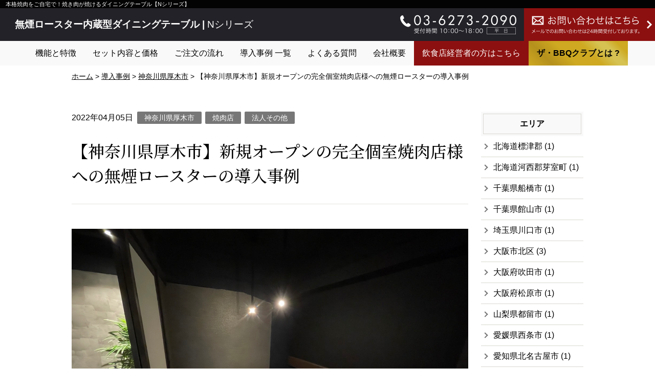

--- FILE ---
content_type: text/html; charset=UTF-8
request_url: https://t-k-company.jp/case/439/
body_size: 9821
content:
<!DOCTYPE html>
<html lang="ja">
<head>
<meta charset="UTF-8">
<meta name="viewport" content="width=device-width, initial-scale=1.0">

<link href="https://fonts.googleapis.com/css2?family=Noto+Serif+JP:wght@500&display=swap" rel="stylesheet">
<title>【神奈川県厚木市】新規オープンの完全個室焼肉店様への無煙ロースターの導入事例 &#8211; 無煙ロースター内蔵型ダイニングテーブル｜Nシリーズ【ノンダクト無煙ロースター】</title>
<link rel='dns-prefetch' href='//s.w.org' />
		<script>
			window._wpemojiSettings = {"baseUrl":"https:\/\/s.w.org\/images\/core\/emoji\/13.0.0\/72x72\/","ext":".png","svgUrl":"https:\/\/s.w.org\/images\/core\/emoji\/13.0.0\/svg\/","svgExt":".svg","source":{"concatemoji":"https:\/\/t-k-company.jp\/structures\/wp-includes\/js\/wp-emoji-release.min.js?ver=5.5.17"}};
			!function(e,a,t){var n,r,o,i=a.createElement("canvas"),p=i.getContext&&i.getContext("2d");function s(e,t){var a=String.fromCharCode;p.clearRect(0,0,i.width,i.height),p.fillText(a.apply(this,e),0,0);e=i.toDataURL();return p.clearRect(0,0,i.width,i.height),p.fillText(a.apply(this,t),0,0),e===i.toDataURL()}function c(e){var t=a.createElement("script");t.src=e,t.defer=t.type="text/javascript",a.getElementsByTagName("head")[0].appendChild(t)}for(o=Array("flag","emoji"),t.supports={everything:!0,everythingExceptFlag:!0},r=0;r<o.length;r++)t.supports[o[r]]=function(e){if(!p||!p.fillText)return!1;switch(p.textBaseline="top",p.font="600 32px Arial",e){case"flag":return s([127987,65039,8205,9895,65039],[127987,65039,8203,9895,65039])?!1:!s([55356,56826,55356,56819],[55356,56826,8203,55356,56819])&&!s([55356,57332,56128,56423,56128,56418,56128,56421,56128,56430,56128,56423,56128,56447],[55356,57332,8203,56128,56423,8203,56128,56418,8203,56128,56421,8203,56128,56430,8203,56128,56423,8203,56128,56447]);case"emoji":return!s([55357,56424,8205,55356,57212],[55357,56424,8203,55356,57212])}return!1}(o[r]),t.supports.everything=t.supports.everything&&t.supports[o[r]],"flag"!==o[r]&&(t.supports.everythingExceptFlag=t.supports.everythingExceptFlag&&t.supports[o[r]]);t.supports.everythingExceptFlag=t.supports.everythingExceptFlag&&!t.supports.flag,t.DOMReady=!1,t.readyCallback=function(){t.DOMReady=!0},t.supports.everything||(n=function(){t.readyCallback()},a.addEventListener?(a.addEventListener("DOMContentLoaded",n,!1),e.addEventListener("load",n,!1)):(e.attachEvent("onload",n),a.attachEvent("onreadystatechange",function(){"complete"===a.readyState&&t.readyCallback()})),(n=t.source||{}).concatemoji?c(n.concatemoji):n.wpemoji&&n.twemoji&&(c(n.twemoji),c(n.wpemoji)))}(window,document,window._wpemojiSettings);
		</script>
		<style>
img.wp-smiley,
img.emoji {
	display: inline !important;
	border: none !important;
	box-shadow: none !important;
	height: 1em !important;
	width: 1em !important;
	margin: 0 .07em !important;
	vertical-align: -0.1em !important;
	background: none !important;
	padding: 0 !important;
}
</style>
	<link rel='stylesheet' id='wp-block-library-css'  href='https://t-k-company.jp/structures/wp-includes/css/dist/block-library/style.min.css?ver=5.5.17' media='all' />
<link rel='stylesheet' id='_s-style-css'  href='https://t-k-company.jp/structures/wp-content/themes/tkc/style.css?ver=1.0.4' media='all' />
<link rel='stylesheet' id='fancybox-css'  href='https://t-k-company.jp/structures/wp-content/plugins/easy-fancybox/css/jquery.fancybox.min.css?ver=1.3.24' media='screen' />
<script src='https://t-k-company.jp/structures/wp-includes/js/jquery/jquery.js?ver=1.12.4-wp' id='jquery-core-js'></script>
<link rel="https://api.w.org/" href="https://t-k-company.jp/wp-json/" /><link rel="alternate" type="application/json" href="https://t-k-company.jp/wp-json/wp/v2/case/439" /><link rel="EditURI" type="application/rsd+xml" title="RSD" href="https://t-k-company.jp/structures/xmlrpc.php?rsd" />
<link rel="wlwmanifest" type="application/wlwmanifest+xml" href="https://t-k-company.jp/structures/wp-includes/wlwmanifest.xml" /> 
<link rel='prev' title='【東京都渋谷区】無煙ロースターの新築戸建てへの導入事例' href='https://t-k-company.jp/case/420' />
<link rel='next' title='【北海道標津郡】北海道の牧場内ログハウスへの無煙ロースターの導入事例' href='https://t-k-company.jp/case/449' />
<link rel='shortlink' href='https://t-k-company.jp/?p=439' />
<link rel="alternate" type="application/json+oembed" href="https://t-k-company.jp/wp-json/oembed/1.0/embed?url=https%3A%2F%2Ft-k-company.jp%2Fcase%2F439" />
<link rel="alternate" type="text/xml+oembed" href="https://t-k-company.jp/wp-json/oembed/1.0/embed?url=https%3A%2F%2Ft-k-company.jp%2Fcase%2F439&#038;format=xml" />
<link rel="icon" href="https://t-k-company.jp/structures/wp-content/uploads/2020/10/cropped-favicon-1-32x32.png" sizes="32x32" />
<link rel="icon" href="https://t-k-company.jp/structures/wp-content/uploads/2020/10/cropped-favicon-1-192x192.png" sizes="192x192" />
<link rel="apple-touch-icon" href="https://t-k-company.jp/structures/wp-content/uploads/2020/10/cropped-favicon-1-180x180.png" />
<meta name="msapplication-TileImage" content="https://t-k-company.jp/structures/wp-content/uploads/2020/10/cropped-favicon-1-270x270.png" />

<!-- Google Analytics (old) -->
<!--
<script>
    (function(i,s,o,g,r,a,m){i['GoogleAnalyticsObject']=r;i[r]=i[r]||function(){
    (i[r].q=i[r].q||[]).push(arguments)},i[r].l=1*new Date();a=s.createElement(o),
    m=s.getElementsByTagName(o)[0];a.async=1;a.src=g;m.parentNode.insertBefore(a,m)
    })(window,document,'script','https://www.google-analytics.com/analytics.js','ga');
  
    ga('create', 'UA-175336502-1', 'auto');
    ga('send', 'pageview');
</script>
-->
<!-- Google tag (gtag.js) -->
<script async src="https://www.googletagmanager.com/gtag/js?id=G-7WG0GT2MZK"></script>
<script>
  window.dataLayer = window.dataLayer || [];
  function gtag(){dataLayer.push(arguments);}
  gtag('js', new Date());

  gtag('config', 'G-7WG0GT2MZK');
</script>
</head>
<body class="case-template-default single single-case postid-439" id="n%e3%82%b7%e3%83%aa%e3%83%bc%e3%82%ba%ef%bc%88tg%ef%bc%89%e3%82%92%e6%96%b0%e8%a6%8f%e3%82%aa%e3%83%bc%e3%83%97%e3%83%b3%e3%81%ae%e5%80%8b%e5%ae%a4%e7%84%bc%e8%82%89%e5%ba%97%e6%a7%98%e3%81%ab">
<header>
    <p class="header_lead">本格焼肉をご自宅で！焼き肉が焼けるダイニングテーブル【Nシリーズ】</p>
    <div class="header_main">
        <a href="https://t-k-company.jp/" class="logo">
<!--             <picture>
                <source media="(max-width: 1023px)" srcset="https://t-k-company.jp/structures/wp-content/themes/tkc/images/logo-sp.png">
                <img src="https://t-k-company.jp/structures/wp-content/themes/tkc/images/logo.png" alt="無煙ロースター内蔵型ダイニングテーブル｜Nシリーズ【ノンダクト無煙ロースター】">
            </picture> -->
			  <div class="logo-pc">
				  無煙ロースター内蔵型ダイニングテーブル | <span class="logo-text-light">Nシリーズ</span>
			  </div>
			  <div class="logo-sp">
				  無煙ロースター内蔵型ダイニングテーブル<br/><span class="logo-text-light">Nシリーズ</span>
			  </div>
        </a>
        <address class="header_contact">
            <a href="tel:03-6273-2090" class="header_tel" onclick="ga('send', 'event', 'button', 'click', 'tel');">
                <picture>
                    <source media="(max-width: 1023px)" srcset="https://t-k-company.jp/structures/wp-content/themes/tkc/images/contact_icon_tel.png">
                    <img src="https://t-k-company.jp/structures/wp-content/themes/tkc/images/contact_tel.png" alt="無煙ロースター内蔵型ダイニングテーブル｜Nシリーズ【ノンダクト無煙ロースター】">
                </picture>
            </a>
            <a href="https://t-k-company.jp/inquiry/" class="header_inquiry" onclick="ga('send', 'event', 'button', 'click', 'mail');">
                <picture>
                    <source media="(max-width: 1023px)" srcset="https://t-k-company.jp/structures/wp-content/themes/tkc/images/contact_icon_inquiry.png">
                    <img src="https://t-k-company.jp/structures/wp-content/themes/tkc/images/contact_inquiry.png" alt="お問い合わせ">
                </picture>
            </a>
        </address>
    </div>
    <nav class="header_nav">
		<ul><li id="menu-item-38" class="menu-item menu-item-type-post_type menu-item-object-page menu-item-38"><a href="https://t-k-company.jp/feature/">機能と特徴</a></li>
<li id="menu-item-35" class="menu-item menu-item-type-post_type menu-item-object-page menu-item-35"><a href="https://t-k-company.jp/price/">セット内容と価格</a></li>
<li id="menu-item-34" class="menu-item menu-item-type-post_type menu-item-object-page menu-item-34"><a href="https://t-k-company.jp/flow/">ご注文の流れ</a></li>
<li id="menu-item-163" class="menu-item menu-item-type-post_type_archive menu-item-object-case menu-item-163"><a href="https://t-k-company.jp/case/">導入事例 一覧</a></li>
<li id="menu-item-36" class="menu-item menu-item-type-post_type menu-item-object-page menu-item-36"><a href="https://t-k-company.jp/faq/">よくある質問</a></li>
<li id="menu-item-37" class="menu-item menu-item-type-post_type menu-item-object-page menu-item-37"><a href="https://t-k-company.jp/company/">会社概要</a></li>
<li id="menu-item-708" class="menu-item menu-item-type-custom menu-item-object-custom menu-item-708"><a href="https://t-k-company.jp/structures/wp-content/uploads/2023/05/44bb0df250381f761611fdf943e429a4.pdf">飲食店経営者の方はこちら</a></li>
<li id="menu-item-704" class="menu-item menu-item-type-custom menu-item-object-custom menu-item-704"><a href="https://t-k-company.jp/structures/wp-content/uploads/2023/05/8553e46cbdb9624df6aa4a91cc589d39.pdf">ザ・BBQクラブとは ?</a></li>
</ul>    </nav>
    <nav class="drawer">
        <input type="checkbox" id="drawer-check" class="drawer-hidden" >
        <label for="drawer-check" class="drawer_opener"><span></span></label>
        <nav class="drawer_nav">
			<ul><li id="menu-item-40" class="menu-item menu-item-type-post_type menu-item-object-page menu-item-home menu-item-40"><a href="https://t-k-company.jp/">ホーム</a></li>
<li id="menu-item-48" class="menu-item menu-item-type-post_type menu-item-object-page menu-item-48"><a href="https://t-k-company.jp/feature/">機能と特徴</a></li>
<li id="menu-item-45" class="menu-item menu-item-type-post_type menu-item-object-page menu-item-45"><a href="https://t-k-company.jp/price/">セット内容と価格</a></li>
<li id="menu-item-43" class="menu-item menu-item-type-post_type menu-item-object-page menu-item-43"><a href="https://t-k-company.jp/flow/">ご注文の流れ</a></li>
<li id="menu-item-164" class="menu-item menu-item-type-post_type_archive menu-item-object-case menu-item-164"><a href="https://t-k-company.jp/case/">導入事例 一覧</a></li>
<li id="menu-item-210" class="menu-item menu-item-type-post_type menu-item-object-page menu-item-210"><a href="https://t-k-company.jp/business/">事業者・店舗・法人向け</a></li>
<li id="menu-item-46" class="menu-item menu-item-type-post_type menu-item-object-page menu-item-46"><a href="https://t-k-company.jp/faq/">よくある質問</a></li>
<li id="menu-item-47" class="menu-item menu-item-type-post_type menu-item-object-page menu-item-47"><a href="https://t-k-company.jp/company/">会社概要</a></li>
<li id="menu-item-709" class="menu-item menu-item-type-custom menu-item-object-custom menu-item-709"><a href="https://t-k-company.jp/structures/wp-content/uploads/2023/05/44bb0df250381f761611fdf943e429a4.pdf">飲食店経営者の方はこちら</a></li>
<li id="menu-item-707" class="menu-item menu-item-type-custom menu-item-object-custom menu-item-707"><a href="https://t-k-company.jp/structures/wp-content/uploads/2023/05/8553e46cbdb9624df6aa4a91cc589d39.pdf">ザ・BBQクラブとは ?</a></li>
<li id="menu-item-41" class="menu-item menu-item-type-post_type menu-item-object-page current_page_parent menu-item-41"><a href="https://t-k-company.jp/info/">ニュース</a></li>
<li id="menu-item-42" class="menu-item menu-item-type-post_type menu-item-object-page menu-item-privacy-policy menu-item-42"><a href="https://t-k-company.jp/privacy/">個人情報保護方針</a></li>
<li id="menu-item-44" class="menu-item menu-item-type-post_type menu-item-object-page menu-item-44"><a href="https://t-k-company.jp/sitemap/">サイトマップ</a></li>
</ul>        </nav>
    </nav>
</header>
<main>

<div class="breadcrumbs">
    <div class="content">
		<!-- Breadcrumb NavXT 6.5.0 -->
<span property="itemListElement" typeof="ListItem"><a property="item" typeof="WebPage" title="Go to 無煙ロースター内蔵型ダイニングテーブル｜Nシリーズ【ノンダクト無煙ロースター】." href="https://t-k-company.jp" class="home" ><span property="name">ホーム</span></a><meta property="position" content="1"></span> &gt; <span property="itemListElement" typeof="ListItem"><a property="item" typeof="WebPage" title="Go to 導入事例." href="https://t-k-company.jp/case/" class="post post-case-archive" ><span property="name">導入事例</span></a><meta property="position" content="2"></span> &gt; <span property="itemListElement" typeof="ListItem"><a property="item" typeof="WebPage" title="Go to the 神奈川県厚木市 エリア archives." href="https://t-k-company.jp/area/%e7%a5%9e%e5%a5%88%e5%b7%9d%e7%9c%8c%e5%8e%9a%e6%9c%a8%e5%b8%82/" class="taxonomy area" ><span property="name">神奈川県厚木市</span></a><meta property="position" content="3"></span> &gt; <span property="itemListElement" typeof="ListItem"><span property="name" class="post post-case current-item">【神奈川県厚木市】新規オープンの完全個室焼肉店様への無煙ロースターの導入事例</span><meta property="url" content="https://t-k-company.jp/case/439"><meta property="position" content="4"></span>    </div>
</div>

<div class="wrapper">

<main class="main">
<article>

    <section class="container">
    
        <div class="content case">
            <div class="case_meta">
				<time>2022年04月05日</time><br class="sp"><a href="https://t-k-company.jp/area/%e7%a5%9e%e5%a5%88%e5%b7%9d%e7%9c%8c%e5%8e%9a%e6%9c%a8%e5%b8%82/" class="cat">神奈川県厚木市</a><a href="https://t-k-company.jp/build/%e7%84%bc%e8%82%89%e5%ba%97/" class="cat">焼肉店</a><a href="https://t-k-company.jp/person/tob/" class="cat">法人その他</a>            </div>
            <h1 class="heading1">【神奈川県厚木市】新規オープンの完全個室焼肉店様への無煙ロースターの導入事例</h1>
            			<div class="case_eyecath">
				<img width="1478" height="1108" src="https://t-k-company.jp/structures/wp-content/uploads/2022/04/S__14557378.jpg" class="attachment-full size-full wp-post-image" alt="" loading="lazy" srcset="https://t-k-company.jp/structures/wp-content/uploads/2022/04/S__14557378.jpg 1478w, https://t-k-company.jp/structures/wp-content/uploads/2022/04/S__14557378-480x360.jpg 480w, https://t-k-company.jp/structures/wp-content/uploads/2022/04/S__14557378-1024x768.jpg 1024w, https://t-k-company.jp/structures/wp-content/uploads/2022/04/S__14557378-768x576.jpg 768w" sizes="(max-width: 1478px) 100vw, 1478px" />			</div>
    		
            <div class="case_content cf">
                <h2>無煙ロースターの完全個室焼肉店様への導入事例</h2>
<p><img loading="lazy" class="alignnone wp-image-521" src="https://t-k-company.jp/structures/wp-content/uploads/2022/04/image-8.png" alt="" width="338" height="325" srcset="https://t-k-company.jp/structures/wp-content/uploads/2022/04/image-8.png 622w, https://t-k-company.jp/structures/wp-content/uploads/2022/04/image-8-480x461.png 480w" sizes="(max-width: 338px) 100vw, 338px" /></p>
<p>完全個室の焼肉店様の新規開業の際に、弊社の無煙ロースターを導入させていただきました。</p>
<p>完全個室焼肉ということもあり高級感のある内装なため、雰囲気を壊すことなく導入する必要がありました。</p>
<p>弊社の無煙ロースターは天板の自由なカスタマイズが可能となっており、お店の雰囲気に合致したデザインにすることが可能です。</p>
<p><img loading="lazy" class="wp-image-442 aligncenter" src="https://t-k-company.jp/structures/wp-content/uploads/2022/04/S__14557380.jpg" alt="" width="347" height="260" srcset="https://t-k-company.jp/structures/wp-content/uploads/2022/04/S__14557380.jpg 1478w, https://t-k-company.jp/structures/wp-content/uploads/2022/04/S__14557380-480x360.jpg 480w, https://t-k-company.jp/structures/wp-content/uploads/2022/04/S__14557380-1024x768.jpg 1024w, https://t-k-company.jp/structures/wp-content/uploads/2022/04/S__14557380-768x576.jpg 768w" sizes="(max-width: 347px) 100vw, 347px" /></p>
<p>&nbsp;</p>
<h2>無煙ロースターの導入の背景</h2>
<p><img loading="lazy" class="alignnone wp-image-520" src="https://t-k-company.jp/structures/wp-content/uploads/2022/04/image-7.png" alt="" width="356" height="310" srcset="https://t-k-company.jp/structures/wp-content/uploads/2022/04/image-7.png 514w, https://t-k-company.jp/structures/wp-content/uploads/2022/04/image-7-480x418.png 480w" sizes="(max-width: 356px) 100vw, 356px" /></p>
<p>今回は完全個室焼肉の新規開業のタイミングでご相談いただいた形になります。</p>
<p>一般的に焼肉店の開業には大きく二つのハードルがあります。</p>
<p>一つ目が物件的な制約で二つ目がイニシャル費用です。特にダクトを設置して、屋外に煙を逃がす構造の場合煙の問題や火災リスクの観点から</p>
<p>物件のオーナーや管理会社からNGが出ることが多々あります。</p>
<p>そのためなかなか物件が見つからず開業が遅れて行ってしまうといったハードルがあります。</p>
<p>ですが、無煙ロースターを導入する形であれば煙を屋外に排出しない上にダクトを設置しないため、開業の許可が出やすいことがあります。</p>
<p>二つ目のハードルのイニシャル費用に関しては、ダクトを設置するタイプの焼肉屋を開業する場合、ダクトの工事費用がかなり嵩み初期コストを圧迫します。</p>
<p>また、退去時の原状回復にも多額の費用がかかるため大きなハードルとなります。</p>
<p>無煙ロースターの場合導入時、撤去時に工事が不要なためコスト面でかなりメリットが出やすくなっています。</p>
<h2>焼肉屋の開業をご検討されている方々へ</h2>
<p><img loading="lazy" class="alignnone wp-image-522" src="https://t-k-company.jp/structures/wp-content/uploads/2022/04/image-9.png" alt="" width="307" height="312" srcset="https://t-k-company.jp/structures/wp-content/uploads/2022/04/image-9.png 664w, https://t-k-company.jp/structures/wp-content/uploads/2022/04/image-9-471x480.png 471w" sizes="(max-width: 307px) 100vw, 307px" /></p>
<p>通常のように焼肉店を開業されるよりは無煙ロースターを活用することで金銭的メリットが出る形で開業することが可能です。</p>
<p>お見積もり、ご提案をさせていただきますので焼肉屋の開業をご検討されている方々はぜひ一度お問い合わせください。</p>
<p>&nbsp;</p>
<p>&nbsp;</p>
<p>&nbsp;</p>
<p>&nbsp;</p>
<p>&nbsp;</p>

            </div>
                    </div>
    
    </section>

    <section class="container">
        <div class="pagenav">
			<div class="pagenav_next"><a href="https://t-k-company.jp/case/449" rel="next">次の導入事例</a></div>
			<div class="pagenav_list"><a href="https://t-k-company.jp/case">導入事例一覧</a></div>
            <div class="pagenav_prev"><a href="https://t-k-company.jp/case/420" rel="prev">前の導入事例</a></div>
		</div>
    </section>

</article>
</main>

<aside class="sidebar">
    <section class="container">
		<div id="categories-2" class="widget widget_categories"><h3 class="widget_title">エリア</h2>
			<ul>
					<li class="cat-item cat-item-25"><a href="https://t-k-company.jp/area/%e5%8c%97%e6%b5%b7%e9%81%93%e6%a8%99%e6%b4%a5%e9%83%a1/">北海道標津郡</a> (1)
</li>
	<li class="cat-item cat-item-50"><a href="https://t-k-company.jp/area/%e5%8c%97%e6%b5%b7%e9%81%93%e6%b2%b3%e8%a5%bf%e9%83%a1%e8%8a%bd%e5%ae%a4%e7%94%ba/">北海道河西郡芽室町</a> (1)
</li>
	<li class="cat-item cat-item-16"><a href="https://t-k-company.jp/area/chiba-funabashi/">千葉県船橋市</a> (1)
</li>
	<li class="cat-item cat-item-21"><a href="https://t-k-company.jp/area/%e5%8d%83%e8%91%89%e7%9c%8c%e9%a4%a8%e5%b1%b1%e5%b8%82/">千葉県館山市</a> (1)
</li>
	<li class="cat-item cat-item-41"><a href="https://t-k-company.jp/area/%e5%9f%bc%e7%8e%89%e7%9c%8c%e5%b7%9d%e5%8f%a3%e5%b8%82/">埼玉県川口市</a> (1)
</li>
	<li class="cat-item cat-item-31"><a href="https://t-k-company.jp/area/%e5%a4%a7%e9%98%aa%e5%b8%82%e5%8c%97%e5%8c%ba/">大阪市北区</a> (3)
</li>
	<li class="cat-item cat-item-64"><a href="https://t-k-company.jp/area/%e5%a4%a7%e9%98%aa%e5%ba%9c%e5%90%b9%e7%94%b0%e5%b8%82/">大阪府吹田市</a> (1)
</li>
	<li class="cat-item cat-item-30"><a href="https://t-k-company.jp/area/%e5%a4%a7%e9%98%aa%e5%ba%9c%e6%9d%be%e5%8e%9f%e5%b8%82/">大阪府松原市</a> (1)
</li>
	<li class="cat-item cat-item-59"><a href="https://t-k-company.jp/area/%e5%b1%b1%e6%a2%a8%e7%9c%8c%e9%83%bd%e7%95%99%e5%b8%82/">山梨県都留市</a> (1)
</li>
	<li class="cat-item cat-item-63"><a href="https://t-k-company.jp/area/%e6%84%9b%e5%aa%9b%e7%9c%8c%e8%a5%bf%e6%9d%a1%e5%b8%82/">愛媛県西条市</a> (1)
</li>
	<li class="cat-item cat-item-42"><a href="https://t-k-company.jp/area/%e6%84%9b%e7%9f%a5%e7%9c%8c%e5%8c%97%e5%90%8d%e5%8f%a4%e5%b1%8b%e5%b8%82/">愛知県北名古屋市</a> (1)
</li>
	<li class="cat-item cat-item-8"><a href="https://t-k-company.jp/area/tokyo-setagaya/">東京都世田谷区</a> (1)
</li>
	<li class="cat-item cat-item-17"><a href="https://t-k-company.jp/area/tokyo-chuo/">東京都中央区</a> (2)
</li>
	<li class="cat-item cat-item-54"><a href="https://t-k-company.jp/area/%e6%9d%b1%e4%ba%ac%e9%83%bd%e5%8f%b0%e6%9d%b1%e5%8c%ba%e6%b5%85%e8%8d%89/">東京都台東区浅草</a> (1)
</li>
	<li class="cat-item cat-item-11"><a href="https://t-k-company.jp/area/tokyo-shinagawa/">東京都品川区</a> (4)
</li>
	<li class="cat-item cat-item-44"><a href="https://t-k-company.jp/area/%e6%9d%b1%e4%ba%ac%e9%83%bd%e6%96%b0%e5%ae%bf%e5%8c%ba%e5%af%8c%e4%b9%85%e7%94%ba/">東京都新宿区富久町</a> (1)
</li>
	<li class="cat-item cat-item-55"><a href="https://t-k-company.jp/area/%e6%9d%b1%e4%ba%ac%e9%83%bd%e6%9d%b1%e4%b9%85%e7%95%99%e7%b1%b3%e5%b8%82/">東京都東久留米市</a> (1)
</li>
	<li class="cat-item cat-item-22"><a href="https://t-k-company.jp/area/%e6%9d%b1%e4%ba%ac%e9%83%bd%e6%b8%8b%e8%b0%b7%e5%8c%ba/">東京都渋谷区</a> (2)
</li>
	<li class="cat-item cat-item-46"><a href="https://t-k-company.jp/area/%e6%9d%b1%e4%ba%ac%e9%83%bd%e6%b8%8b%e8%b0%b7%e5%8c%ba%e6%81%b5%e6%af%94%e5%af%bf%e5%8d%97/">東京都渋谷区恵比寿南</a> (1)
</li>
	<li class="cat-item cat-item-45"><a href="https://t-k-company.jp/area/%e6%9d%b1%e4%ba%ac%e9%83%bd%e6%b8%af%e5%8c%ba/">東京都港区</a> (1)
</li>
	<li class="cat-item cat-item-66"><a href="https://t-k-company.jp/area/%e6%9d%b1%e4%ba%ac%e9%83%bd%e6%b8%af%e5%8c%ba%e5%85%83%e9%ba%bb%e5%b8%83/">東京都港区元麻布</a> (1)
</li>
	<li class="cat-item cat-item-67"><a href="https://t-k-company.jp/area/%e6%9d%b1%e4%ba%ac%e9%83%bd%e6%b8%af%e5%8c%ba%e6%b8%af%e5%8d%97/">東京都港区港南</a> (1)
</li>
	<li class="cat-item cat-item-34"><a href="https://t-k-company.jp/area/%e6%9d%b1%e4%ba%ac%e9%83%bd%e8%b6%b3%e7%ab%8b%e5%8c%ba/">東京都足立区</a> (1)
</li>
	<li class="cat-item cat-item-35"><a href="https://t-k-company.jp/area/%e6%a8%aa%e6%b5%9c%e5%b8%82%e5%8d%97%e5%8c%ba/">横浜市南区</a> (1)
</li>
	<li class="cat-item cat-item-68"><a href="https://t-k-company.jp/area/%e7%86%8a%e6%9c%ac%e7%9c%8c%e7%86%8a%e6%9c%ac%e5%b8%82/">熊本県熊本市</a> (1)
</li>
	<li class="cat-item cat-item-24"><a href="https://t-k-company.jp/area/%e7%a5%9e%e5%a5%88%e5%b7%9d%e7%9c%8c%e5%8e%9a%e6%9c%a8%e5%b8%82/">神奈川県厚木市</a> (2)
</li>
	<li class="cat-item cat-item-14"><a href="https://t-k-company.jp/area/kanagawa-yokohama/">神奈川県横浜市</a> (1)
</li>
	<li class="cat-item cat-item-47"><a href="https://t-k-company.jp/area/%e7%a5%9e%e5%a5%88%e5%b7%9d%e7%9c%8c%e7%9b%b8%e6%a8%a1%e5%8e%9f%e5%b8%82/">神奈川県相模原市</a> (1)
</li>
	<li class="cat-item cat-item-43"><a href="https://t-k-company.jp/area/%e7%a5%9e%e6%88%b8%e6%9d%b1%e7%81%98%e5%8c%ba/">神戸東灘区</a> (1)
</li>
	<li class="cat-item cat-item-18"><a href="https://t-k-company.jp/area/fukuoka-hakata/">福岡市博多区</a> (2)
</li>
	<li class="cat-item cat-item-36"><a href="https://t-k-company.jp/area/%e7%a7%8b%e7%94%b0%e7%9c%8c%e5%8c%97%e7%a7%8b%e7%94%b0%e5%b8%82/">秋田県北秋田市</a> (1)
</li>
	<li class="cat-item cat-item-60"><a href="https://t-k-company.jp/area/%e7%be%a4%e9%a6%ac%e7%9c%8c%e5%89%8d%e6%a9%8b%e5%b8%82/">群馬県前橋市</a> (1)
</li>
	<li class="cat-item cat-item-38"><a href="https://t-k-company.jp/area/%e7%be%a4%e9%a6%ac%e7%9c%8c%e9%95%b7%e9%87%8e%e5%8e%9f%e7%94%ba/">群馬県長野原町</a> (2)
</li>
	<li class="cat-item cat-item-29"><a href="https://t-k-company.jp/area/%e9%95%b7%e5%b4%8e%e7%9c%8c%e5%b9%b3%e6%88%b8%e5%b8%82%e7%94%b0%e5%b9%b3%e7%94%ba/">長崎県平戸市田平町</a> (1)
</li>
	<li class="cat-item cat-item-51"><a href="https://t-k-company.jp/area/%e9%95%b7%e9%87%8e%e7%9c%8c%e4%bd%90%e4%b9%85%e5%b8%82%e9%95%b7%e5%9c%9f%e5%91%82/">長野県佐久市長土呂</a> (1)
</li>
	<li class="cat-item cat-item-26"><a href="https://t-k-company.jp/area/%e9%95%b7%e9%87%8e%e7%9c%8c%e6%9c%a8%e6%9b%bd%e9%83%a1/">長野県木曽郡</a> (1)
</li>
	<li class="cat-item cat-item-69"><a href="https://t-k-company.jp/area/%e9%95%b7%e9%87%8e%e7%9c%8c%e7%99%bd%e9%a6%ac%e6%9d%91/">長野県白馬村</a> (1)
</li>
	<li class="cat-item cat-item-61"><a href="https://t-k-company.jp/area/%e9%95%b7%e9%87%8e%e7%9c%8c%e8%bb%bd%e4%ba%95%e6%b2%a2%e7%94%ba/">長野県軽井沢町</a> (1)
</li>
	<li class="cat-item cat-item-23"><a href="https://t-k-company.jp/area/kagawaken-kidagun/">香川県木田郡</a> (1)
</li>
	<li class="cat-item cat-item-40"><a href="https://t-k-company.jp/area/%e9%a6%99%e5%b7%9d%e7%9c%8c%e9%ab%98%e6%9d%be%e5%b8%82/">香川県高松市</a> (1)
</li>
	<li class="cat-item cat-item-65"><a href="https://t-k-company.jp/area/%e9%ab%98%e7%9f%a5%e7%9c%8c%e9%ab%98%e7%9f%a5%e5%b8%82/">高知県高知市</a> (1)
</li>
			</ul>

			</div><div id="categories-3" class="widget widget_categories"><h3 class="widget_title">導入種別</h2>
			<ul>
					<li class="cat-item cat-item-10"><a href="https://t-k-company.jp/person/toc/">個人</a> (25)
</li>
	<li class="cat-item cat-item-13"><a href="https://t-k-company.jp/person/tob/">法人その他</a> (28)
</li>
			</ul>

			</div><div id="categories-4" class="widget widget_categories"><h3 class="widget_title">建物種別</h2>
			<ul>
					<li class="cat-item cat-item-39"><a href="https://t-k-company.jp/build/%e3%82%b4%e3%83%ab%e3%83%95%e5%a0%b4/">ゴルフ場</a> (2)
</li>
	<li class="cat-item cat-item-27"><a href="https://t-k-company.jp/build/%e3%83%9b%e3%83%86%e3%83%ab/">ホテル</a> (2)
</li>
	<li class="cat-item cat-item-12"><a href="https://t-k-company.jp/build/mansion/">マンション</a> (10)
</li>
	<li class="cat-item cat-item-37"><a href="https://t-k-company.jp/build/%e3%83%ad%e3%82%b0%e3%83%8f%e3%82%a6%e3%82%b9/">ログハウス</a> (1)
</li>
	<li class="cat-item cat-item-48"><a href="https://t-k-company.jp/build/%e4%ba%8b%e5%8b%99%e6%89%80/">事務所</a> (1)
</li>
	<li class="cat-item cat-item-62"><a href="https://t-k-company.jp/build/%e5%88%a5%e8%8d%98/">別荘</a> (1)
</li>
	<li class="cat-item cat-item-28"><a href="https://t-k-company.jp/build/%e5%b1%85%e9%85%92%e5%b1%8b/">居酒屋</a> (6)
</li>
	<li class="cat-item cat-item-9"><a href="https://t-k-company.jp/build/house/">戸建て</a> (15)
</li>
	<li class="cat-item cat-item-32"><a href="https://t-k-company.jp/build/%e6%b0%91%e6%b3%8a/">民泊</a> (1)
</li>
	<li class="cat-item cat-item-19"><a href="https://t-k-company.jp/build/%e7%84%bc%e8%82%89%e5%ba%97/">焼肉店</a> (12)
</li>
	<li class="cat-item cat-item-49"><a href="https://t-k-company.jp/build/%e7%89%a7%e5%a0%b4%e5%86%85%e7%84%bc%e8%82%89%e3%83%ab%e3%83%bc%e3%83%a0/">牧場内焼肉ルーム</a> (1)
</li>
	<li class="cat-item cat-item-70"><a href="https://t-k-company.jp/build/%e8%b2%b8%e5%88%a5%e8%8d%98/">貸別荘</a> (1)
</li>
			</ul>

			</div>
</section>
</aside>

</div><!-- // wrapper -->

<aside>
    <section class="container footer_contact">
        <h2 class="heading2">お見積り・詳細に関するお問合せはこちら</h2>
        <address class="row">
            <div class="col bg-black">
                <div class="content-left">
					<a href="tel:03-6273-2090" onclick="ga('send', 'event', 'button', 'click', 'tel');">
						<img src="https://t-k-company.jp/structures/wp-content/themes/tkc/images/contact_tel.png" alt="03-6273-2090">
					</a>
                </div>
            </div>
            <div class="col bg-red">
                <div class="content-right">
					<a href="https://t-k-company.jp/inquiry/" onclick="ga('send', 'event', 'button', 'click', 'mail');">
					<img src="https://t-k-company.jp/structures/wp-content/themes/tkc/images/contact_inquiry.png" alt="お問い合わせはこちら">
				</a>
                </div>
            </div>
        </address>
    </section>
</aside>

<p id="gotop"></p>

<section class="bg-gray">
    <div class="content">
        <div class="creditcards">
            <h3>各種クレジットカード対応可能<br><font size="-1"> 各種リース・ローンのご相談も承ります。</font></h3>
            <span class="card"><img src="https://t-k-company.jp/structures/wp-content/themes/tkc/images/logo_visa.gif" alt="VISA"></span>
            <span class="card"><img src="https://t-k-company.jp/structures/wp-content/themes/tkc/images/logo_master.png" alt="Mastercard"></span>
            <span class="card"><img src="https://t-k-company.jp/structures/wp-content/themes/tkc/images/logo_amex.gif" alt="アメリカン・エキスプレス"></span>
        </div>
    </div>
</section>
<footer>
    <div class="content">
        <a href="https://t-k-company.jp/" class="logo">
            <picture>
                <source media="(max-width: 1023px)" srcset="https://t-k-company.jp/structures/wp-content/themes/tkc/images/logo-sp.png">
                <img src="https://t-k-company.jp/structures/wp-content/themes/tkc/images/logo.png" alt="無煙グリル内蔵型ダイニングテーブル【Nシリーズ】">
            </picture>
        </a>
        <nav class="footer_nav row">
			<ul class="col"><li id="menu-item-52" class="menu-item menu-item-type-post_type menu-item-object-page menu-item-52"><a href="https://t-k-company.jp/feature/">機能と特徴</a></li>
<li id="menu-item-51" class="menu-item menu-item-type-post_type menu-item-object-page menu-item-51"><a href="https://t-k-company.jp/price/">セット内容と価格</a></li>
<li id="menu-item-165" class="menu-item menu-item-type-post_type_archive menu-item-object-case menu-item-165"><a href="https://t-k-company.jp/case/">導入事例 一覧</a></li>
<li id="menu-item-50" class="menu-item menu-item-type-post_type menu-item-object-page menu-item-50"><a href="https://t-k-company.jp/flow/">ご注文の流れ</a></li>
<li id="menu-item-209" class="menu-item menu-item-type-post_type menu-item-object-page menu-item-209"><a href="https://t-k-company.jp/business/">事業者・店舗・法人向け</a></li>
</ul>			<ul class="col"><li id="menu-item-53" class="menu-item menu-item-type-post_type menu-item-object-page menu-item-53"><a href="https://t-k-company.jp/faq/">よくある質問</a></li>
<li id="menu-item-54" class="menu-item menu-item-type-post_type menu-item-object-page menu-item-54"><a href="https://t-k-company.jp/company/">会社概要</a></li>
<li id="menu-item-117" class="menu-item menu-item-type-post_type menu-item-object-page menu-item-117"><a href="https://t-k-company.jp/inquiry/">お問い合わせ</a></li>
<li id="menu-item-128" class="menu-item menu-item-type-post_type menu-item-object-page current_page_parent menu-item-128"><a href="https://t-k-company.jp/info/">ニュース</a></li>
</ul>        </nav>
        <nav class="site_nav">
			<ul><li id="menu-item-56" class="menu-item menu-item-type-post_type menu-item-object-page menu-item-privacy-policy menu-item-56"><a href="https://t-k-company.jp/privacy/">個人情報保護方針</a></li>
<li id="menu-item-57" class="menu-item menu-item-type-post_type menu-item-object-page menu-item-57"><a href="https://t-k-company.jp/sitemap/">サイトマップ</a></li>
</ul>        </nav>
        <p class="copy">&copy; 無煙ロースター内蔵型ダイニングテーブル｜Nシリーズ【ノンダクト無煙ロースター】. All rights reserved.</p>
    </div>
</footer>
<script>
// トップに戻るボタン __________
    //スクロール量取得
    function getScrolled() {
        return ( window.pageYOffset !== undefined ) ? window.pageYOffset: document.documentElement.scrollTop;
    }
    // ボタン設定
    var topButton = document.getElementById( 'gotop' );
    // onclick設定
    topButton.onclick = function() {
        scrollToTop();
    };
    //ボタンの表示・非表示
    window.onscroll = function() {
        ( getScrolled() > 500 ) ? topButton.classList.add( 'fade-in' ): topButton.classList.remove( 'fade-in' );
    };
    //トップに移動する関数
    function scrollToTop() {
        var scrolled = getScrolled();
        window.scrollTo( 0, Math.floor( scrolled / 2 ) );
        if ( scrolled > 0 ) {
            window.setTimeout( scrollToTop, 50 );
        }
    };

</script>
<script src='https://t-k-company.jp/structures/wp-content/plugins/easy-fancybox/js/jquery.fancybox.min.js?ver=1.3.24' id='jquery-fancybox-js'></script>
<script id='jquery-fancybox-js-after'>
var fb_timeout, fb_opts={'overlayShow':true,'hideOnOverlayClick':true,'showCloseButton':true,'width':640,'height':640,'margin':20,'centerOnScroll':false,'enableEscapeButton':true,'autoScale':true };
if(typeof easy_fancybox_handler==='undefined'){
var easy_fancybox_handler=function(){
jQuery('.nofancybox,a.wp-block-file__button,a.pin-it-button,a[href*="pinterest.com/pin/create"],a[href*="facebook.com/share"],a[href*="twitter.com/share"]').addClass('nolightbox');
/* IMG */
var fb_IMG_select='a[href*=".jpg"]:not(.nolightbox,li.nolightbox>a),area[href*=".jpg"]:not(.nolightbox),a[href*=".jpeg"]:not(.nolightbox,li.nolightbox>a),area[href*=".jpeg"]:not(.nolightbox),a[href*=".png"]:not(.nolightbox,li.nolightbox>a),area[href*=".png"]:not(.nolightbox),a[href*=".webp"]:not(.nolightbox,li.nolightbox>a),area[href*=".webp"]:not(.nolightbox)';
jQuery(fb_IMG_select).addClass('fancybox image');
var fb_IMG_sections=jQuery('.gallery,.wp-block-gallery,.tiled-gallery,.wp-block-jetpack-tiled-gallery');
fb_IMG_sections.each(function(){jQuery(this).find(fb_IMG_select).attr('rel','gallery-'+fb_IMG_sections.index(this));});
jQuery('a.fancybox,area.fancybox,li.fancybox a').each(function(){jQuery(this).fancybox(jQuery.extend({},fb_opts,{'transitionIn':'elastic','easingIn':'easeOutBack','transitionOut':'elastic','easingOut':'easeInBack','opacity':false,'hideOnContentClick':false,'titleShow':true,'titlePosition':'over','titleFromAlt':true,'showNavArrows':true,'enableKeyboardNav':true,'cyclic':false}))});};
jQuery('a.fancybox-close').on('click',function(e){e.preventDefault();jQuery.fancybox.close()});
};
var easy_fancybox_auto=function(){setTimeout(function(){jQuery('#fancybox-auto').trigger('click')},1000);};
jQuery(easy_fancybox_handler);jQuery(document).on('post-load',easy_fancybox_handler);
jQuery(easy_fancybox_auto);
</script>
<script src='https://t-k-company.jp/structures/wp-content/plugins/easy-fancybox/js/jquery.easing.min.js?ver=1.4.1' id='jquery-easing-js'></script>
<script src='https://t-k-company.jp/structures/wp-includes/js/wp-embed.min.js?ver=5.5.17' id='wp-embed-js'></script>
</body>
</html>

--- FILE ---
content_type: text/css
request_url: https://t-k-company.jp/structures/wp-content/themes/tkc/style.css?ver=1.0.4
body_size: 11886
content:
@charset "UTF-8";
/*! normalize.css v8.0.1 | MIT License | github.com/necolas/normalize.css */
/* Document
   ========================================================================== */
/**
 * 1. Correct the line height in all browsers.
 * 2. Prevent adjustments of font size after orientation changes in iOS.
 */
html {
  line-height: 1.15;
  /* 1 */
  -webkit-text-size-adjust: 100%;
  /* 2 */
}

/* Sections
   ========================================================================== */
/**
 * Remove the margin in all browsers.
 */
body {
  margin: 0;
}

/**
 * Render the `main` element consistently in IE.
 */
main {
  display: block;
}

/**
 * Correct the font size and margin on `h1` elements within `section` and
 * `article` contexts in Chrome, Firefox, and Safari.
 */
h1 {
  font-size: 2em;
  margin: 0.67em 0;
}

/* Grouping content
   ========================================================================== */
/**
 * 1. Add the correct box sizing in Firefox.
 * 2. Show the overflow in Edge and IE.
 */
hr {
  -webkit-box-sizing: content-box;
          box-sizing: content-box;
  /* 1 */
  height: 0;
  /* 1 */
  overflow: visible;
  /* 2 */
}

/**
 * 1. Correct the inheritance and scaling of font size in all browsers.
 * 2. Correct the odd `em` font sizing in all browsers.
 */
pre {
  font-family: monospace, monospace;
  /* 1 */
  font-size: 1em;
  /* 2 */
}

/* Text-level semantics
   ========================================================================== */
/**
 * Remove the gray background on active links in IE 10.
 */
a {
  background-color: transparent;
}

/**
 * 1. Remove the bottom border in Chrome 57-
 * 2. Add the correct text decoration in Chrome, Edge, IE, Opera, and Safari.
 */
abbr[title] {
  border-bottom: none;
  /* 1 */
  text-decoration: underline;
  /* 2 */
  -webkit-text-decoration: underline dotted;
          text-decoration: underline dotted;
  /* 2 */
}

/**
 * Add the correct font weight in Chrome, Edge, and Safari.
 */
b,
strong {
  font-weight: bolder;
}

/**
 * 1. Correct the inheritance and scaling of font size in all browsers.
 * 2. Correct the odd `em` font sizing in all browsers.
 */
code,
kbd,
samp {
  font-family: monospace, monospace;
  /* 1 */
  font-size: 1em;
  /* 2 */
}

/**
 * Add the correct font size in all browsers.
 */
small {
  font-size: 80%;
}

/**
 * Prevent `sub` and `sup` elements from affecting the line height in
 * all browsers.
 */
sub,
sup {
  font-size: 75%;
  line-height: 0;
  position: relative;
  vertical-align: baseline;
}

sub {
  bottom: -0.25em;
}

sup {
  top: -0.5em;
}

/* Embedded content
   ========================================================================== */
/**
 * Remove the border on images inside links in IE 10.
 */
img {
  border-style: none;
}

/* Forms
   ========================================================================== */
/**
 * 1. Change the font styles in all browsers.
 * 2. Remove the margin in Firefox and Safari.
 */
button,
input,
optgroup,
select,
textarea {
  font-family: inherit;
  /* 1 */
  font-size: 100%;
  /* 1 */
  line-height: 1.15;
  /* 1 */
  margin: 0;
  /* 2 */
}

/**
 * Show the overflow in IE.
 * 1. Show the overflow in Edge.
 */
button,
input {
  /* 1 */
  overflow: visible;
}

/**
 * Remove the inheritance of text transform in Edge, Firefox, and IE.
 * 1. Remove the inheritance of text transform in Firefox.
 */
button,
select {
  /* 1 */
  text-transform: none;
}

/**
 * Correct the inability to style clickable types in iOS and Safari.
 */
button,
[type="button"],
[type="reset"],
[type="submit"] {
  -webkit-appearance: button;
}

/**
 * Remove the inner border and padding in Firefox.
 */
button::-moz-focus-inner,
[type="button"]::-moz-focus-inner,
[type="reset"]::-moz-focus-inner,
[type="submit"]::-moz-focus-inner {
  border-style: none;
  padding: 0;
}

/**
 * Restore the focus styles unset by the previous rule.
 */
button:-moz-focusring,
[type="button"]:-moz-focusring,
[type="reset"]:-moz-focusring,
[type="submit"]:-moz-focusring {
  outline: 1px dotted ButtonText;
}

/**
 * Correct the padding in Firefox.
 */
fieldset {
  padding: 0.35em 0.75em 0.625em;
}

/**
 * 1. Correct the text wrapping in Edge and IE.
 * 2. Correct the color inheritance from `fieldset` elements in IE.
 * 3. Remove the padding so developers are not caught out when they zero out
 *    `fieldset` elements in all browsers.
 */
legend {
  -webkit-box-sizing: border-box;
          box-sizing: border-box;
  /* 1 */
  color: inherit;
  /* 2 */
  display: table;
  /* 1 */
  max-width: 100%;
  /* 1 */
  padding: 0;
  /* 3 */
  white-space: normal;
  /* 1 */
}

/**
 * Add the correct vertical alignment in Chrome, Firefox, and Opera.
 */
progress {
  vertical-align: baseline;
}

/**
 * Remove the default vertical scrollbar in IE 10+.
 */
textarea {
  overflow: auto;
}

/**
 * 1. Add the correct box sizing in IE 10.
 * 2. Remove the padding in IE 10.
 */
[type="checkbox"],
[type="radio"] {
  -webkit-box-sizing: border-box;
          box-sizing: border-box;
  /* 1 */
  padding: 0;
  /* 2 */
}

/**
 * Correct the cursor style of increment and decrement buttons in Chrome.
 */
[type="number"]::-webkit-inner-spin-button,
[type="number"]::-webkit-outer-spin-button {
  height: auto;
}

/**
 * 1. Correct the odd appearance in Chrome and Safari.
 * 2. Correct the outline style in Safari.
 */
[type="search"] {
  -webkit-appearance: textfield;
  /* 1 */
  outline-offset: -2px;
  /* 2 */
}

/**
 * Remove the inner padding in Chrome and Safari on macOS.
 */
[type="search"]::-webkit-search-decoration {
  -webkit-appearance: none;
}

/**
 * 1. Correct the inability to style clickable types in iOS and Safari.
 * 2. Change font properties to `inherit` in Safari.
 */
::-webkit-file-upload-button {
  -webkit-appearance: button;
  /* 1 */
  font: inherit;
  /* 2 */
}

/* Interactive
   ========================================================================== */
/*
 * Add the correct display in Edge, IE 10+, and Firefox.
 */
details {
  display: block;
}

/*
 * Add the correct display in all browsers.
 */
summary {
  display: list-item;
}

/* Misc
   ========================================================================== */
/**
 * Add the correct display in IE 10+.
 */
template {
  display: none;
}

/**
 * Add the correct display in IE 10.
 */
[hidden] {
  display: none;
}

/*
Theme Name: 
Version: 1.0
Author: tuginote
Author URI: http://tuginote.co.jp
*/
body {
  margin: 0;
  padding: 0;
  font-family: "Yu Gothic", YuGothic, sans-serif;
  font-size: 16px;
  line-height: 1.5;
  text-align: center;
  color: #030303;
  background: #ffffff;
}

/* IEのみフォントをメイリオに変える場合
@media all and (-ms-high-contrast: none) {
    body { font-family: "メイリオ", Meiryo, sans-serif; } 
}
*/
img {
  display: block;
  margin: 0 auto;
  max-width: 100%;
  height: auto;
}

table {
  border-collapse: collapse;
  border-bottom: 1px solid #d9d8d2;
}

table th, table td {
  padding: .75em 1.5em;
  border-top: 1px solid #d9d8d2;
}

table th {
  border-right: 1px solid #d9d8d2;
  text-align: center;
}

a {
  color: #030303;
}

a:hover {
  color: #777777;
}

/* micro clearfx */
.cf:before,
.cf:after {
  content: "";
  display: table;
}

.cf:after {
  clear: both;
}

.cf {
  zoom: 1;
}

/* For IE 6/7 */
/* header
------------------------------*/
.header_lead {
  margin: 0;
  padding-left: 1em;
  font-size: 11px;
  line-height: 16px;
  text-align: left;
  color: #ffffff;
  background: #030303;
}

.header_main {
  display: -webkit-box;
  display: -ms-flexbox;
  display: flex;
  -webkit-box-align: center;
      -ms-flex-align: center;
          align-items: center;
  -ms-flex-wrap: nowrap;
      flex-wrap: nowrap;
  padding-left: 24px;
  height: 64px;
  background: #222228;
}

.header_main .logo {
  width: 490px;
  text-decoration: none;
}

.logo-sp,
.logo-pc {
	color: #fff;
	text-align: left;
}

.logo-text-light {
	font-weight: 300;
}


.logo-pc {
	display: block;
	font-weight: bold;
}

.logo-sp {
	display: none;
	font-weight: bold;
}

.slider_contents .logo-pc {
	font-size: 38px;
}

.slider_contents .logo-sp {
	font-size: 17px;
}

.header_main .logo-pc {
	font-size: 19px;
}

.header_main .logo-sp {
	font-size: 11px;
}

.header_main .header_contact {
  display: -webkit-box;
  display: -ms-flexbox;
  display: flex;
  margin-left: auto;
}

.header_main .header_contact .header_tel {
  width: 256px;
}

.header_main .header_contact .header_inquiry {
  width: 256px;
  background: #8d1010;
}

.header_main .header_contact .header_inquiry:hover {
  background: #760d0d;
}

.header_nav {
  background: #f9f9f9;
}

.header_nav ul {
  margin: 0;
  padding: 0;
  line-height: 48px;
  list-style: none;
  letter-spacing: -.4em;
  display: flex;
  justify-content: center;
  /* column-gap: 16px; */
  flex-wrap: wrap;
}

.header_nav ul li {
  letter-spacing: normal;
}

.header_nav ul li a {
  position: relative;
  display: inline-block;
  padding: 0 1em;
  height: 100%;
  color: #030303;
  text-decoration: none;
}

.header_nav ul li:nth-last-of-type(2) {
    background: #8d1010;
}
.header_nav ul li:nth-last-of-type(2) a {
    color: #fff;
}
.header_nav ul li:last-child {
    background: linear-gradient(45deg, #cea921 0%, #b5901c 20%, #cea921 40% 60%, #d5c252 74% 80%, #cea921 90% 100%);
}
.header_nav ul li:last-child a {
    font-weight: 600;
}

.header_nav ul li a::after {
  position: absolute;
  display: block;
  content: "";
  background: #030303;
  width: 0;
  height: 2px;
  bottom: 0;
  left: 0;
  -webkit-transition: .25s;
  transition: .25s;
}

.header_nav ul li a:hover::after {
  width: 100%;
}

/* .header_nav ul li::after {
  position: absolute;
  display: block;
  content: "";
  top: 21px;
  right: -14px;
  width: 3px;
  height: 3px;
  background: #777777;
  border-radius: 50%;
}

.header_nav ul li:last-child::after {
  content: none;
} */

.header_nav ul li .sub-menu {
  position: absolute;
  top: 100%;
  left: 0;
  padding: 0;
  margin: 0;
  width: 150%;
  z-index: 100;
  opacity: 0;
  visibility: hidden;
  -webkit-transition: .5s;
  transition: .5s;
}

.header_nav ul li .sub-menu li {
  display: block;
  margin: 0 0 1px 0;
  background: #222228;
}

.header_nav ul li .sub-menu li a {
  display: block;
  padding: 8px;
  color: #ffffff;
  line-height: 21px;
  font-size: 14px;
}

.header_nav ul li .sub-menu li a:hover {
  background: #030303;
}

.header_nav ul li .sub-menu li a:hover::after {
  display: none;
}

.header_nav ul li .sub-menu li::after {
  display: none;
}

.header_nav ul li:hover ul {
  opacity: 1;
  visibility: visible;
}
@media screen and ( max-width: 1200px ){
  .header_nav ul li a {
    font-size: 14px;
    padding: 0 .8em;
  }
}

.drawer {
  display: none;
}

/* slider
------------------------------*/
.slider {
  position: relative;
  width: 100%;
}

.slider .slider_item1,
.slider .slider_item2 {
  width: 100%;
  height: 0;
  padding-top: calc(650 / 1280 * 100%);
  background-size: contain;
  background-position: center;
  background-repeat: no-repeat;
}

.slider .slider_item1 {
  background-image: url(https://t-k-company.jp/structures/wp-content/uploads/2022/08/main_bg_toC.png);
}

.slider .slider_item2 {
  background-image: url(./images/bg-top2.jpg);
  opacity: 0;
  -webkit-animation: sliderAnime 8s infinite;
          animation: sliderAnime 8s infinite;
}

@-webkit-keyframes sliderAnime {
  0% {
    opacity: 0;
  }
  45% {
    opacity: 0;
  }
  50% {
    opacity: 1;
  }
  95% {
    opacity: 1;
  }
  100% {
    opacity: 0;
  }
}

@keyframes sliderAnime {
  0% {
    opacity: 0;
  }
  45% {
    opacity: 0;
  }
  50% {
    opacity: 1;
  }
  95% {
    opacity: 1;
  }
  100% {
    opacity: 0;
  }
}

.slider_overlay {
  position: absolute;
  top: 0;
  left: 0;
  display: -webkit-box;
  display: -ms-flexbox;
  display: flex;
  -webkit-box-pack: center;
      -ms-flex-pack: center;
          justify-content: center;
  -webkit-box-align: center;
      -ms-flex-align: center;
          align-items: center;
  width: 100%;
  height: 100%;
  background: rgba(0, 0, 0, 0.4);
}

.slider_overlay .slider_contents {
  white-space: nowrap;
  text-align: center;
}

@-webkit-keyframes blink {
  0% {
    opacity: 0;
  }
  100% {
    opacity: 1;
  }
}

@keyframes blink {
  0% {
    opacity: 0;
  }
  100% {
    opacity: 1;
  }
}

/* Layout
------------------------------*/
.container {
  margin: 0 auto;
  padding: 48px 0;
}

.wrapper {
  display: -webkit-box;
  display: -ms-flexbox;
  display: flex;
  -ms-flex-wrap: wrap;
      flex-wrap: wrap;
  margin: 0 auto;
  width: 1000px;
}

.main {
  -webkit-box-flex: 0;
      -ms-flex: 0 0 77.5%;
          flex: 0 0 77.5%;
  margin-right: 2.5%;
}

.sidebar {
  -webkit-box-flex: 0;
      -ms-flex: 0 0 20%;
          flex: 0 0 20%;
}

.row {
  display: -webkit-box;
  display: -ms-flexbox;
  display: flex;
  margin-bottom: 32px;
  -ms-flex-wrap: nowrap;
      flex-wrap: nowrap;
  -webkit-box-align: center;
      -ms-flex-align: center;
          align-items: center;
  -webkit-box-pack: justify;
      -ms-flex-pack: justify;
          justify-content: space-between;
}

.row .col {
  -webkit-box-sizing: border-box;
          box-sizing: border-box;
  width: 100%;
  text-align: left;
}

.row .col table {
  margin: 0 auto;
}

.col-reverse {
  -webkit-box-orient: horizontal;
  -webkit-box-direction: reverse;
      -ms-flex-direction: row-reverse;
          flex-direction: row-reverse;
}

.col-separate .col {
  margin: 0 3%;
  -ms-flex-item-align: stretch;
      -ms-grid-row-align: stretch;
      align-self: stretch;
  text-align: center;
}

.content {
  margin: 0 auto;
  max-width: 1000px;
  height: 100%;
}

.content-left,
.content-right {
  height: 100%;
  margin: 0 0 0 auto;
  max-width: 500px;
  text-align: left;
}

.content-right {
  margin: 0 auto 0 0;
}

.catch {
  padding: 72px 0;
  font-size: 40px;
  line-height: 1.5;
  font-family: "Noto Serif JP", "YuMincho", YuMincho, serif;
}

.price_txt {
  font-size: 18px;
  font-weight: bold;
}

.price_txt .num {
  margin-left: 12px;
  font-size: 32px;
}

.price_note {
  text-align: right;
  font-size: 12px;
}

.price_table {
  margin: 0 auto;
  width: 100%;
}

.price_table th {
  border-right: 1px solid #e5e4df;
}

.price_table td {
  text-align: center;
}

/* page
------------------------------*/
.page_title {
  display: -webkit-box;
  display: -ms-flexbox;
  display: flex;
  -webkit-box-align: center;
      -ms-flex-align: center;
          align-items: center;
  -webkit-box-pack: center;
      -ms-flex-pack: center;
          justify-content: center;
  -webkit-box-orient: vertical;
  -webkit-box-direction: normal;
      -ms-flex-direction: column;
          flex-direction: column;
  height: 480px;
  color: #ffffff;
  text-shadow: 0 0 8px #030303;
  background-color: #222228;
  background-position: center center;
  background-repeat: no-repeat;
  background-size: cover;
}

.page_title h1 {
  margin-bottom: 0.25em;
}

#feature .page_title {
  position: relative;
}

#feature .page_title::after {
  position: absolute;
  display: block;
  content: "";
  right: 0;
  bottom: 0;
  width: 200px;
  height: 160px;
  background: url(./images/mark-shinpo.png) no-repeat;
  background-size: contain;
}

/* breadcrumbs
------------------------------*/
.breadcrumbs {
  padding: .75em .5em;
  font-size: 14px;
  text-align: left;
}

#feature .breadcrumbs,
#price .breadcrumbs,
#price-copy .breadcrumbs {
  background: #e5e4df;
}

/* content:variation
------------------------------*/
.variation {
  display: -webkit-box;
  display: -ms-flexbox;
  display: flex;
  -ms-flex-wrap: nowrap;
      flex-wrap: nowrap;
  -webkit-box-pack: center;
      -ms-flex-pack: center;
          justify-content: center;
  -webkit-box-align: center;
      -ms-flex-align: center;
          align-items: center;
}

.variation .heading_variation-left,
.variation .heading_variation-right {
  width: 100%;
  font-size: 36px;
  font-weight: normal;
  font-family: "Noto Serif JP", "YuMincho", YuMincho, serif;
  color: #ffffff;
  text-align: left;
  text-shadow: 0 0 8px #030303;
}

.variation .heading_variation-right {
  text-align: right;
}

/* content:feature
------------------------------*/
.feature .row {
  margin-bottom: 48px;
}

.feature .row .col {
  padding: 0 24px;
}

.feature_list {
  display: -webkit-box;
  display: -ms-flexbox;
  display: flex;
  -ms-flex-wrap: wrap;
      flex-wrap: wrap;
  margin-bottom: 48px;
  padding: 0;
  list-style: none;
  counter-reset: cnt;
}

.feature_list li {
  position: relative;
  -webkit-box-flex: 0;
      -ms-flex: 0 0 25%;
          flex: 0 0 25%;
  background: #e5e4df;
}

.feature_list li .feature_list_img {
  margin: 0;
}

.feature_list li .feature_list_title {
  display: -webkit-box;
  display: -ms-flexbox;
  display: flex;
  -webkit-box-align: center;
      -ms-flex-align: center;
          align-items: center;
  margin: 12px auto;
  padding: 0 12px 0 72px;
  min-height: 48px;
  font-size: 16px;
  text-align: left;
}

.feature_list li .feature_list_txt {
  font-size: 14px;
  text-align: center;
}

.feature_list li:nth-child(even) {
  background: #d9d8d2;
}

.feature_list li::after {
  position: absolute;
  top: 64px;
  left: 12px;
  font-size: 96px;
  color: #f9f9f9;
  counter-increment: cnt;
  content: counter(cnt);
}

.ordermade {
  -webkit-box-sizing: border-box;
          box-sizing: border-box;
  margin: 0 auto 36px auto;
  padding: 16px 32px;
  width: 80%;
  background: #f9f9f9;
  -webkit-box-shadow: 0px 0px 0px 10px #f9f9f9 inset, 0px 0px 0px 11px #b29f62 inset;
          box-shadow: 0px 0px 0px 10px #f9f9f9 inset, 0px 0px 0px 11px #b29f62 inset;
}

.ordermade .heading3 {
  margin: 16px auto;
  font-size: 28px;
}

.movie .heading3 {
  margin-bottom: 0;
  font-style: italic;
}

.movie .movie_embed video {
  margin: 24px auto 0 auto;
  -webkit-box-shadow: 0 0 4px rgba(0, 0, 0, 0.5);
          box-shadow: 0 0 4px rgba(0, 0, 0, 0.5);
}

.tasting {
  -webkit-box-sizing: border-box;
          box-sizing: border-box;
  padding: 24px 48px;
  background: url(./images/tasting_mark.png) 660px 12px no-repeat;
}

.tasting .heading_lead {
  margin: 0;
  text-align: center;
}

.tasting .heading3 {
  margin-top: 0;
  font-size: 32px;
  font-family: "Noto Serif JP", "YuMincho", YuMincho, serif;
  font-weight: normal;
}

.tasting ul,
.tasting p {
  font-size: 14px;
  text-align: left;
}

.safe_list {
  display: -webkit-box;
  display: -ms-flexbox;
  display: flex;
  -ms-flex-wrap: wrap;
      flex-wrap: wrap;
  -webkit-box-pack: center;
      -ms-flex-pack: center;
          justify-content: center;
  -ms-flex-line-pack: justify;
      align-content: space-between;
  padding: 0;
  list-style: none;
}

.safe_list li {
  -webkit-box-sizing: border-box;
          box-sizing: border-box;
  -webkit-box-flex: 0;
      -ms-flex: 0 0 46%;
          flex: 0 0 46%;
  margin: 2%;
  padding: 8px;
  font-weight: bold;
  text-align: center;
  color: #ffffff;
  background: #8d1010;
}

.ignition .row {
  -ms-flex-pack: distribute;
      justify-content: space-around;
  -webkit-box-align: start;
      -ms-flex-align: start;
          align-items: flex-start;
}

.ignition .col {
  width: 40%;
}

.ignition .col h4 {
  text-align: center;
}

.ignition .col img {
  width: 75%;
}

.examples {
  padding: 48px 0;
}

.examples .row {
  -webkit-box-align: stretch;
      -ms-flex-align: stretch;
          align-items: stretch;
}

.examples .content-left {
  padding: 1em 1em 0 0;
}

.examples h4 {
  margin: 0;
  font-size: 18px;
}

.examples h4::before {
  margin-right: .5em;
  content: "■";
  color: #b29f62;
}

.examples p {
  margin: .5em 0 1.5em 0;
}

/* content:price
------------------------------*/
.price .price_gallery {
  -webkit-box-flex: 0;
      -ms-flex: 0 0 60%;
          flex: 0 0 60%;
  -ms-flex-item-align: start;
      align-self: flex-start;
}

.price .price_box {
  -webkit-box-flex: 0;
      -ms-flex: 0 0 40%;
          flex: 0 0 40%;
}

.price .price_box .price_box_txt {
  -webkit-box-flex: 0;
      -ms-flex: 0 0 60%;
          flex: 0 0 60%;
}

.price .price_box .price_box_img {
  -webkit-box-flex: 0;
      -ms-flex: 0 0 40%;
          flex: 0 0 40%;
}

.price .price_box ul {
  margin: 0;
}

.gallery_main {
  margin: 48px auto 12px auto;
  width: 480px;
}

.gallery_main .swiper-slide img {
  width: 480px;
}

.gallery_thumbs {
  width: 480px;
  height: auto;
  -webkit-box-sizing: border-box;
          box-sizing: border-box;
}

.gallery_thumbs .swiper-slide {
  cursor: pointer;
}

.gallery_thumbs .swiper-slide {
  opacity: .5;
}

.gallery_thumbs .swiper-slide-thumb-active {
  opacity: 1;
}

.premium {
  padding: 0 24px 48px 24px;
}

/* content:business
------------------------------*/
.business p {
  text-align: left;
}

/* content:flow
------------------------------*/
.flow_list {
  margin-bottom: 48px;
  padding-left: 0;
  list-style: none;
  -webkit-box-align: stretch;
      -ms-flex-align: stretch;
          align-items: stretch;
}

.flow_list .col {
  -webkit-box-sizing: border-box;
          box-sizing: border-box;
  position: relative;
  padding: 12px;
  width: 270px;
  text-align: center;
  border: 2px solid #b29f62;
}

.flow_list .col::after {
  position: absolute;
  display: block;
  content: "";
  top: 50%;
  right: -48px;
  width: 24px;
  height: 24px;
  border-top: 3px solid #b29f62;
  border-right: 3px solid #b29f62;
  -webkit-transform: rotate(45deg) translateY(-70%);
          transform: rotate(45deg) translateY(-70%);
}

.flow_list .col:last-child::after {
  display: none;
}

.flow_list .flow_list_title {
  margin: 18px auto 0 auto;
  font-size: 18px;
}

.flow_list .flow_list_img {
  margin: 0 auto;
}

.flow_list .flow_list_img img {
  height: 96px;
}

.flow {
  text-align: left;
}

.flow .flow_box {
  position: relative;
  margin-bottom: 128px;
}

.flow .flow_box::after {
  position: absolute;
  display: block;
  content: "";
  left: 50%;
  bottom: -64px;
  width: 32px;
  height: 32px;
  border-right: 4px solid #b29f62;
  border-bottom: 4px solid #b29f62;
  -webkit-transform: rotate(45deg) translateX(-50%);
          transform: rotate(45deg) translateX(-50%);
}

.flow .flow_box:last-child {
  margin-bottom: 0;
}

.flow .flow_box:last-child::after {
  display: none;
}

.flow .heading_step {
  position: absolute;
  text-align: center;
}

.flow .flow_title {
  margin: 18px auto 0 auto;
  padding-left: 96px;
  font-size: 22px;
  line-height: 64px;
}

.flow .flow_content {
  display: -webkit-box;
  display: -ms-flexbox;
  display: flex;
  -webkit-box-align: center;
      -ms-flex-align: center;
          align-items: center;
}

.flow .flow_img {
  -webkit-box-flex: 0;
      -ms-flex: 0 0 128px;
          flex: 0 0 128px;
}

.flow .flow_img img {
  height: 96px;
}

.flow .flow_txt {
  padding-left: 32px;
}

.flow address {
  margin: 12px;
  padding: 6px;
  border: 1px solid #777777;
}

/* content:faq
------------------------------*/
.faq {
  text-align: left;
}

.faq_box {
  margin-bottom: 48px;
}

.faq_title {
  padding-left: 1.5em;
  text-indent: -1.5em;
}

.faq_title::before {
  margin-right: 0.5em;
  content: "Q.";
  font-family: serif;
}

.faq_content {
  position: relative;
  margin-left: 64px;
  padding: 12px 24px 12px 64px;
  background: #f9f9f9;
}

.faq_content::before {
  position: absolute;
  content: "A.";
  top: 12px;
  left: 18px;
  color: #777777;
  font-size: 32px;
  font-family: serif;
}

/* content:company
------------------------------*/
.company table {
  margin: 0 auto;
  width: 75%;
}

.company table th {
  white-space: nowrap;
}

.company table td {
  text-align: left;
}

/* content:privacy
------------------------------*/
.privacy {
  text-align: left;
}

.privacy ol {
  margin-bottom: 1em;
}

.privacy ol ol {
  list-style: upper-roman;
}

.privacy ol ol {
  list-style: lower-roman;
}

/* content:sitemap
------------------------------*/
.sitemap {
  margin: 0 auto;
  width: 50%;
  text-align: left;
}

.sitemap ul {
  margin: -1px auto 0 auto;
  padding: 0;
  border-top: 1px solid #e5e4df;
}

.sitemap ul li {
  display: block;
}

.sitemap ul li a {
  position: relative;
  display: block;
  padding: 12px 12px 12px 36px;
  color: #030303;
  text-decoration: none;
  border-bottom: 1px solid #e5e4df;
}

.sitemap ul li a::after {
  position: absolute;
  display: block;
  content: "";
  top: 50%;
  left: 10px;
  width: 6px;
  height: 6px;
  border-top: 2px solid #777777;
  border-right: 2px solid #777777;
  -webkit-transform: rotate(45deg) translateY(-70%);
          transform: rotate(45deg) translateY(-70%);
}

.sitemap ul li li {
  padding-left: 1.5em;
}

/* content:inquiry
------------------------------*/
.inquiry_tel {
  margin: 0 auto 48px auto;
  padding: 6px;
  width: 50%;
  border: 1px solid #d9d8d2;
}

.inquiry_table {
  -webkit-box-sizing: border-box;
          box-sizing: border-box;
  margin: 0 auto 32px auto;
  width: 100%;
}

.inquiry_table th {
  position: relative;
  padding-right: 64px;
  text-align: left;
  white-space: nowrap;
}

.inquiry_table td {
  text-align: left;
}

.inquiry_table .must::after {
  position: absolute;
  display: inline-block;
  padding: 0 6px;
  content: "必須";
  top: 50%;
  right: 10px;
  font-size: 12px;
  line-height: 18px;
  color: #ffffff;
  background: #8d1010;
  border-radius: 2px;
  -webkit-transform: translateY(-50%);
          transform: translateY(-50%);
}

.inquiry_table label {
  margin-right: .5em;
}

.inquiry_table input[type="text"],
.inquiry_table input[type="email"],
.inquiry_table textarea {
  -webkit-box-sizing: border-box;
          box-sizing: border-box;
  max-width: 100%;
  width: 100%;
  font-size: 16px;
  line-height: 1.5;
}

input[type="submit"] {
  padding: .75em 1.5em;
}

.error {
  font-weight: bold;
}

/* content:post
------------------------------*/
.pagination {
  margin: 24px auto;
  text-align: center;
}

.pagination a {
  color: #030303;
  text-decoration: none;
}

.pagination .page-numbers {
  display: inline-block;
  padding: 4px 8px;
  border: #d9d8d2 solid 2px;
}

.pagination .current {
  color: #ffffff;
  border-color: #d9d8d2;
  background: #d9d8d2;
}

.pagenav {
  display: -webkit-box;
  display: -ms-flexbox;
  display: flex;
  -webkit-box-pack: center;
      -ms-flex-pack: center;
          justify-content: center;
  margin: 0 auto;
  max-width: 1000px;
  border-top: 1px solid #e5e4df;
  border-bottom: 1px solid #e5e4df;
}

.pagenav a {
  display: block;
  padding: .75em 1.5em;
  color: #030303;
  text-decoration: none;
}

.pagenav a:hover {
  background: #f9f9f9;
}

.pagenav_prev {
  position: relative;
  -webkit-box-flex: 0;
      -ms-flex: 0 0 35%;
          flex: 0 0 35%;
}

.pagenav_prev a::after {
  position: absolute;
  display: block;
  content: "";
  top: 50%;
  right: 10px;
  width: 8px;
  height: 8px;
  border-top: 2px solid #777777;
  border-right: 2px solid #777777;
  -webkit-transform: rotate(45deg) translateY(-70%);
          transform: rotate(45deg) translateY(-70%);
}

.pagenav_next {
  position: relative;
  -webkit-box-flex: 0;
      -ms-flex: 0 0 35%;
          flex: 0 0 35%;
}

.pagenav_next a::after {
  position: absolute;
  display: block;
  content: "";
  top: 50%;
  left: 10px;
  width: 8px;
  height: 8px;
  border-top: 2px solid #777777;
  border-left: 2px solid #777777;
  -webkit-transform: rotate(-45deg) translateY(-70%);
          transform: rotate(-45deg) translateY(-70%);
}

.pagenav_list {
  -webkit-box-flex: 0;
      -ms-flex: 0 0 30%;
          flex: 0 0 30%;
  border-left: 1px solid #e5e4df;
  border-right: 1px solid #e5e4df;
}

.info_content h1,
.case_content h1,
.case_voice_content h1 {
  padding-bottom: .5em;
  font-size: 28px;
  font-family: "Noto Serif JP", "YuMincho", YuMincho, serif;
  font-weight: normal;
}

.info_content h1:after,
.case_content h1:after,
.case_voice_content h1:after {
  display: block;
  position: relative;
  width: 100%;
  top: 0;
  content: "―";
  font-family: sans-serif;
  font-size: 32px;
  line-height: 32px;
}

.info_content h2,
.case_content h2,
.case_voice_content h2 {
  padding-bottom: 0.5em;
  font-size: 24px;
  font-family: "Noto Serif JP", "YuMincho", YuMincho, serif;
  font-weight: normal;
  border-bottom: 1px solid #e5e4df;
}

.info_content h3,
.case_content h3,
.case_voice_content h3 {
  padding: 12px 16px;
  font-size: 18px;
  background: #d9d8d2;
  -webkit-box-shadow: 0px 0px 0px 4px #d9d8d2 inset, 0px 0px 0px 5px #777777 inset;
          box-shadow: 0px 0px 0px 4px #d9d8d2 inset, 0px 0px 0px 5px #777777 inset;
}

/* content:menu
------------------------------*/
.menu_list a[class^=menu_list_link] {
  position: relative;
  display: block;
  margin: 0 24px;
  line-height: 160px;
  font-size: 24px;
  font-weight: bold;
  color: #ffffff;
  text-align: center;
  text-decoration: none;
  background: #030303;
  background-size: cover;
  z-index: 10;
}

.menu_list a[class^=menu_list_link]::before {
  position: absolute;
  display: block;
  content: "";
  width: 100%;
  height: 100%;
  background: url(./images/menu_img1.jpg) no-repeat;
  background-size: cover;
  opacity: 0.7;
  z-index: -1;
}

.menu_list a[class^=menu_list_link]::after {
  position: absolute;
  display: block;
  right: 0;
  bottom: 0;
  content: "";
  width: 48px;
  height: 48px;
  background: url(./images/menu_arrow.png) no-repeat;
  background-size: cover;
}

.menu_list a[class^=menu_list_link]:hover::before {
  opacity: 1;
}

.menu_list a.menu_list_link2::before {
  background-image: url(./images/menu_img2.jpg);
}

.menu_list a.menu_list_link3::before {
  background-image: url(./images/menu_img3.jpg);
}

/* content:info
------------------------------*/
.info_list {
  margin-bottom: 32px;
  padding-left: 0;
  list-style: none;
  text-align: left;
  border-top: 1px solid #e5e4df;
}

.info_list li {
  border-bottom: 1px solid #e5e4df;
}

.info_list li a {
  display: -webkit-box;
  display: -ms-flexbox;
  display: flex;
  -webkit-box-align: center;
      -ms-flex-align: center;
          align-items: center;
  padding: 18px 12px;
  color: #030303;
  text-decoration: none;
  background: transparent;
}

.info_list li a:hover {
  -webkit-transition: .5s;
  transition: .5s;
  background: #f9f9f9;
}

.info_meta {
  -webkit-box-flex: 0;
      -ms-flex: 0 0 auto;
          flex: 0 0 auto;
  color: #030303;
  white-space: nowrap;
}

.info_title {
  -webkit-box-flex: 1;
      -ms-flex: 1 1 100%;
          flex: 1 1 100%;
  color: #030303;
  text-decoration: underline;
}

.info_cat_list {
  display: -webkit-box;
  display: -ms-flexbox;
  display: flex;
  -ms-flex-wrap: wrap;
      flex-wrap: wrap;
  -webkit-box-pack: center;
      -ms-flex-pack: center;
          justify-content: center;
  padding-left: 0;
  margin-bottom: 32px;
  list-style: none;
}

.info_cat_list li {
  -webkit-box-flex: 0;
      -ms-flex: 0 0 auto;
          flex: 0 0 auto;
  margin: .25em;
  border: 1px solid #777777;
  border-radius: 4px;
}

.info_cat_list li a {
  display: block;
  padding: .5em 2em;
  color: #030303;
  font-size: 14px;
  text-decoration: none;
}

.info_cat_list li a:hover {
  color: #030303;
  background: #e5e4df;
}

.info_cat_list .current {
  color: #ffffff;
  background: #222228;
}

.info_detail {
  text-align: left;
}

.info_detail .info_meta {
  margin-bottom: 12px;
}

.cat {
  display: inline-block;
  margin: 0 .5em .5em 0;
  padding: 0 1em;
  font-size: 14px;
  line-height: 24px;
  vertical-align: top;
  text-align: center;
  text-decoration: none;
  color: #ffffff;
  border-radius: 2px;
  background: #777777;
}

.cat:hover {
  color: #f9f9f9;
}

time {
  display: inline-block;
  margin-right: .5em;
  line-height: 24px;
}

/* content:case
------------------------------*/
.case_cards {
  margin-top: 64px;
  padding-left: 0;
  list-style: none;
}

.case_cards .col {
  margin-bottom: 16px;
  width: 27.333%;
}

.case_cards a {
  text-decoration: none;
}

.case_cards_img {
  display: block;
  margin-bottom: 12px;
}

.case_cards_content {
  text-align: left;
}

.case_cards_title {
  display: block;
  color: #030303;
}

.case_cards_title h3 {
  margin-top: 0;
  padding: 12px 0;
  font-size: 16px;
  font-weight: normal;
}

.case_cards .cat {
  padding: 0 .5em;
  font-size: 12px;
}

.case_list {
  margin-top: 64px;
  padding-left: 0;
  list-style: none;
}

.case_list li {
  display: -webkit-box;
  display: -ms-flexbox;
  display: flex;
  -webkit-box-align: start;
      -ms-flex-align: start;
          align-items: flex-start;
  margin: 24px auto;
  padding: 24px 0;
  border-bottom: 1px solid #e5e4df;
}

.case_list li a {
  text-decoration: none;
}

.case_list_img {
  -webkit-box-flex: 0;
      -ms-flex: 0 0 320px;
          flex: 0 0 320px;
  margin-right: 24px;
}

.case_list_content {
  -webkit-box-flex: 1;
      -ms-flex-positive: 1;
          flex-grow: 1;
  text-align: left;
}

.case_list_title {
  display: block;
  color: #030303;
}

.case_list_title h3 {
  margin: 0 auto 16px auto;
  padding: 12px 0;
  font-weight: normal;
}

.case .heading1 {
  text-align: left;
}

.case_meta {
  text-align: left;
}

.case_eyecath {
  display: block;
  margin-bottom: 1em;
}

.case_content {
  margin: 24px auto 48px auto;
  text-align: left;
}

.case_voice {
  padding: 32px;
  background: #f9f9f9;
  -webkit-box-shadow: 0px 0px 0px 10px #f9f9f9 inset, 0px 0px 0px 11px #b29f62 inset;
          box-shadow: 0px 0px 0px 10px #f9f9f9 inset, 0px 0px 0px 11px #b29f62 inset;
}

.case_voice_content {
  text-align: left;
}

.sidebar .widget {
  margin: 0 auto 32px auto;
}

.sidebar h3 {
  margin: 0;
  padding: 12px;
  font-size: 16px;
  background: #f9f9f9;
  -webkit-box-shadow: 0px 0px 0px 4px #f9f9f9 inset, 0px 0px 0px 5px #d9d8d2 inset;
          box-shadow: 0px 0px 0px 4px #f9f9f9 inset, 0px 0px 0px 5px #d9d8d2 inset;
}

.sidebar ul {
  list-style: none;
  margin: 0 auto;
  padding-left: 0;
}

.sidebar ul li {
  position: relative;
  display: block;
  padding: .5em .5em .5em 1.5em;
  text-align: left;
  border-bottom: 1px solid #d9d8d2;
}

.sidebar ul li::after {
  position: absolute;
  display: block;
  content: "";
  top: 50%;
  left: 0;
  width: 6px;
  height: 6px;
  border-top: 2px solid #777777;
  border-right: 2px solid #777777;
  -webkit-transform: rotate(45deg) translateY(-70%);
          transform: rotate(45deg) translateY(-70%);
}

.sidebar ul li a {
  color: #030303;
  text-decoration: none;
}

/* content:family
------------------------------*/
.family_txt {
  display: -webkit-box;
  display: -ms-flexbox;
  display: flex;
  -webkit-box-align: center;
      -ms-flex-align: center;
          align-items: center;
  height: 480px;
  font-size: 32px;
  line-height: 64px;
  font-weight: normal;
  font-family: "Noto Serif JP", "YuMincho", YuMincho, serif;
}

/* content:option
------------------------------*/
.option_list {
  display: -webkit-box;
  display: -ms-flexbox;
  display: flex;
  -ms-flex-wrap: wrap;
      flex-wrap: wrap;
  margin-bottom: 48px;
  padding: 0;
  list-style: none;
}

.option_list li {
  position: relative;
  -webkit-box-flex: 0;
      -ms-flex: 0 0 18%;
          flex: 0 0 18%;
  margin: 0 1%;
  background: #e5e4df;
}

.option_list li .feature_list_img {
  margin: 0;
}

/* footer
------------------------------*/
#gotop {
  position: fixed;
  margin: 0 auto;
  bottom: 24px;
  right: 24px;
  display: block;
  width: 64px;
  height: 64px;
  background: #777777;
  border-radius: 50%;
  opacity: 0;
  z-index: 100;
  cursor: pointer;
}

#gotop::after {
  position: absolute;
  display: block;
  content: "";
  top: 24px;
  right: 20px;
  width: 20px;
  height: 20px;
  border-top: 4px solid #ffffff;
  border-left: 4px solid #ffffff;
  -webkit-transform: rotate(45deg);
          transform: rotate(45deg);
}

#gotop.fade-in {
  opacity: 0.7;
  -webkit-transition: opacity 1s;
  transition: opacity 1s;
}

.creditcards {
  display: -webkit-box;
  display: -ms-flexbox;
  display: flex;
  -webkit-box-pack: center;
      -ms-flex-pack: center;
          justify-content: center;
  -webkit-box-align: center;
      -ms-flex-align: center;
          align-items: center;
  margin: 0 auto;
  padding: 16px 0;
}

.creditcards h3 {
  margin: 0 12px;
  padding-left: 42px;
  line-height: 32px;
  background: url(./images/creditcards_icon.png) no-repeat;
}

.creditcards .card {
  margin: 4px 8px;
}

.creditcards .card img {
  width: auto;
  height: 48px;
}

.footer_contact .content-left,
.footer_contact .content-right {
  -webkit-box-sizing: border-box;
          box-sizing: border-box;
  padding: 24px 32px;
}

footer {
  padding-top: 24px;
  color: #ffffff;
  background: #222228 url(./images/bg-footer.jpg) no-repeat center center;
  background-size: cover;
}

footer a {
  font-size: 14px;
  color: #ffffff;
  text-decoration: none;
}

footer a:hover {
  color: #d9d8d2;
}

footer .logo {
  display: block;
  width: 490px;
}

footer .footer_nav {
  padding-left: 50%;
  -webkit-box-align: start;
      -ms-flex-align: start;
          align-items: flex-start;
}

footer .footer_nav ul {
  list-style: none;
  padding: 0 12px 0 0;
}

footer .footer_nav ul li li {
  padding-left: 1em;
}

footer .site_nav {
  border-top: 1px solid #ffffff;
}

footer .site_nav ul {
  list-style: none;
  padding-left: 0;
  text-align: right;
  letter-spacing: -.4em;
}

footer .site_nav ul li {
  display: inline-block;
  letter-spacing: normal;
}

footer .site_nav ul li::after {
  content: "・";
}

footer .site_nav ul li:last-child::after {
  content: none;
}

footer .copy {
  margin: 0;
}

/* heading
------------------------------*/
.heading_point,
.heading_feature {
  position: relative;
  margin-bottom: 12px;
  font-size: 14px;
  vertical-align: bottom;
}

.heading_point .num,
.heading_feature .num {
  margin-left: 12px;
  font-size: 24px;
}

.heading_point::after,
.heading_feature::after {
  position: relative;
  display: block;
  content: "";
  width: 48px;
  height: 2px;
  background: #030303;
}

.heading_point {
  text-align: center;
}

.heading_point::after {
  margin: 0 auto;
}

.heading_step {
  -webkit-box-sizing: border-box;
          box-sizing: border-box;
  margin: 0 auto;
  padding-top: 8px;
  width: 64px;
  height: 64px;
  font-size: 14px;
  color: #ffffff;
  background: #b29f62;
  border-radius: 50%;
}

.heading_step .num {
  display: block;
  font-size: 28px;
  line-height: 28px;
}

.heading_option {
  padding: 12px;
  font-size: 18px;
  text-align: center;
  background: #d9d8d2;
  -webkit-box-shadow: 0px 0px 0px 4px #d9d8d2 inset, 0px 0px 0px 5px #777777 inset;
          box-shadow: 0px 0px 0px 4px #d9d8d2 inset, 0px 0px 0px 5px #777777 inset;
}

.heading_type {
  padding: 12px;
  font-size: 18px;
  text-align: center;
  font-family: "Noto Serif JP", "YuMincho", YuMincho, serif;
  font-weight: normal;
  background: #d9d8d2;
  -webkit-box-shadow: 0px 0px 0px 4px #d9d8d2 inset, 0px 0px 0px 5px #777777 inset;
          box-shadow: 0px 0px 0px 4px #d9d8d2 inset, 0px 0px 0px 5px #777777 inset;
}

.heading_premium {
  padding: 18px;
  font-size: 24px;
  text-align: center;
  font-family: "Noto Serif JP", "YuMincho", YuMincho, serif;
  font-weight: normal;
  color: #b29f62;
  background: #222228;
  -webkit-box-shadow: 0px 0px 0px 6px #222228 inset, 0px 0px 0px 7px #b29f62 inset;
          box-shadow: 0px 0px 0px 6px #222228 inset, 0px 0px 0px 7px #b29f62 inset;
}

.heading1 {
  margin-bottom: 1.5em;
  padding-bottom: 1em;
  font-family: "Noto Serif JP", "YuMincho", YuMincho, serif;
  font-weight: normal;
  border-bottom: 1px solid #e5e4df;
}

.heading2 {
  margin: 0 auto 48px auto;
  font-size: 32px;
  font-weight: normal;
  font-family: "Noto Serif JP", "YuMincho", YuMincho, serif;
}

.heading2::after {
  position: relative;
  display: block;
  content: "";
  margin: 0 auto;
  bottom: -12px;
  width: 64px;
  height: 2px;
  background: #030303;
}

.heading3 {
  margin: 12px 0 24px 0;
  font-size: 30px;
  font-weight: normal;
  font-family: "Noto Serif JP", "YuMincho", YuMincho, serif;
}

.heading4 {
  border: 1px solid #222228;
}

.heading_lead {
  margin: 8px auto;
}

.heading_tag {
  display: inline-block;
  padding: 0 8px;
  font-weight: normal;
  color: #ffffff;
  background: #777777;
  border-radius: 4px;
}

/* backgrounds
------------------------------*/
.bg-black {
  color: #ffffff;
  background-color: #222228;
}

.bg-red {
  color: #ffffff;
  background-color: #8d1010;
}

.bg-red:hover {
  -webkit-transition: .5s;
  transition: .5s;
  color: #f2f2f2;
  background: #760d0d;
}

.bg-gray {
  background-color: #e5e4df;
}

.bg-gray-light {
  background: #f9f9f9;
}

.bg-img1 {
  background: url(./images/bg-img1.jpg) center no-repeat;
  background-size: cover;
  height: 360px;
  margin-bottom: 1px;
}

.bg-img2 {
  background: url(./images/bg-img2.jpg) center no-repeat;
  background-size: cover;
  height: 360px;
  margin-bottom: 1px;
}

.bg-img3 {
  background: url(./images/bg-img3.jpg) center no-repeat;
  background-size: cover;
  height: 360px;
  margin-bottom: 1px;
}

.bg-img4 {
  background: url(./images/bg-img4.jpg) center no-repeat;
  background-size: cover;
  height: 360px;
  margin-bottom: 1px;
}

.bg-img5 {
  background: url(./images/bg-img5.jpg) center no-repeat;
  background-size: cover;
  height: 360px;
  margin-bottom: 1px;
}

.bg-img6 {
  background: url(./images/bg-img6.jpg) center no-repeat;
  background-size: cover;
  height: 360px;
  margin-bottom: 1px;
}

.bg-img7 {
  background: url(./images/bg-img7.jpg) center no-repeat;
  background-size: cover;
  height: 480px;
}

.bg-img8 {
  background: url(./images/bg-img8.jpg) center no-repeat;
  background-size: cover;
}

/* colors
------------------------------*/
.gold {
  color: #b29f62;
}

/* list
------------------------------*/
.list_note {
  list-style: none;
  font-size: 12px;
}

.list_note li {
  text-indent: -1em;
}

.list_note li::before {
  display: inline;
  content: "※";
}

.button {
  position: relative;
  display: inline-block;
  padding: 1em 4em;
  font-weight: bold;
  color: #030303;
  border: 2px solid #030303;
  text-decoration: none;
  background: transparent;
}

.button::after {
  position: absolute;
  display: block;
  content: "";
  top: 50%;
  right: 12px;
  width: 8px;
  height: 8px;
  border-top: 2px solid #030303;
  border-right: 2px solid #030303;
  -webkit-transform: rotate(45deg) translateY(-70%);
          transform: rotate(45deg) translateY(-70%);
}

.button:hover {
  -webkit-transition: .5s;
  transition: .5s;
  background: #f9f9f9;
}

/* Alignments
--------------------------------------------- */
.alignleft {
  float: left;
  margin-right: 1.5em;
  margin-bottom: 1.5em;
}

.alignright {
  float: right;
  margin-left: 1.5em;
  margin-bottom: 1.5em;
}

.aligncenter {
  clear: both;
  display: block;
  margin-left: auto;
  margin-right: auto;
  margin-bottom: 1.5em;
}

h1, h2, h3, h4, h5, h6 {
  clear: both;
}

/* Galleries
--------------------------------------------- */
.gallery {
  margin: 0 auto 2em auto;
  display: -ms-grid;
  display: grid;
  grid-gap: 1em;
  width: 1000px;
}

.gallery figure {
  margin: 0;
}

.gallery-item {
  display: inline-block;
  text-align: center;
  max-width: 100%;
}

.gallery-columns-2 {
  -ms-grid-columns: (1fr)[2];
      grid-template-columns: repeat(2, 1fr);
}

.gallery-columns-3 {
  -ms-grid-columns: (1fr)[3];
      grid-template-columns: repeat(3, 1fr);
}

.gallery-columns-4 {
  -ms-grid-columns: (1fr)[4];
      grid-template-columns: repeat(4, 1fr);
}

.gallery-columns-5 {
  -ms-grid-columns: (1fr)[5];
      grid-template-columns: repeat(5, 1fr);
}

.gallery-columns-6 {
  -ms-grid-columns: (1fr)[6];
      grid-template-columns: repeat(6, 1fr);
}

.gallery-columns-7 {
  -ms-grid-columns: (1fr)[7];
      grid-template-columns: repeat(7, 1fr);
}

.gallery-columns-8 {
  -ms-grid-columns: (1fr)[8];
      grid-template-columns: repeat(8, 1fr);
}

.gallery-columns-9 {
  -ms-grid-columns: (1fr)[9];
      grid-template-columns: repeat(9, 1fr);
}

.gallery-caption {
  display: block;
}

@media screen and (min-width: 1024px) {
  .sp {
    display: none;
  }
}

/*---------------------------------------------------*/
/* スマートフォン
-----------------------------------------------------*/
@media screen and (max-width: 1023px) {
  .pc {
    display: none;
  }
  body {
    font-size: 14px;
  }
  h2 {
    font-size: 18px;
  }
	
  .logo-pc {
	  display: none;
  }

  .logo-sp {
    display: block;
  }
	
  /* header
------------------------------*/
  header {
    position: fixed;
    width: 100%;
    top: 0;
    z-index: 30;
  }
  .header_lead {
    margin: 0;
    padding-left: 8px;
    font-size: 10px;
    line-height: 14px;
    overflow: hidden;
    white-space: nowrap;
    text-overflow: ellipsis;
  }
  .header_main {
    padding-left: 8px;
    height: 48px;
  }
  .header_main .logo {
    width: auto;
    max-width: 210px;
  }
  .header_main .logo img {
    margin-left: 0;
    min-width: auto;
    max-height: 48px;
  }
  .header_main .header_contact {
    display: -webkit-box;
    display: -ms-flexbox;
    display: flex;
    margin: 0 48px 0 auto;
  }
  .header_main .header_contact .header_tel {
    display: inline-block;
    width: 48px;
    border-left: 1px solid #505050;
  }
  .header_main .header_contact .header_inquiry {
    position: relative;
    display: inline-block;
    width: 48px;
    color: #ffffff;
    background: #8d1010;
    font-style: normal;
    text-decoration: none;
  }
  .header_main .header_contact .header_inquiry::after {
    display: none;
  }
  .header_nav {
    display: none;
  }
  .drawer {
    position: absolute;
    display: block;
    top: 14px;
    right: 0;
  }
  .drawer-hidden {
    display: none;
  }
  .drawer_opener {
    position: relative;
    display: -webkit-box;
    display: -ms-flexbox;
    display: flex;
    height: 48px;
    width: 48px;
    -webkit-box-pack: center;
        -ms-flex-pack: center;
            justify-content: center;
    -webkit-box-align: center;
        -ms-flex-align: center;
            align-items: center;
    z-index: 100;
    cursor: pointer;
  }
  .drawer_opener span,
  .drawer_opener span:before,
  .drawer_opener span:after {
    position: absolute;
    display: block;
    content: '';
    height: 3px;
    width: 25px;
    border-radius: 3px;
    background: #ffffff;
    -webkit-transition: 0.5s;
    transition: 0.5s;
  }
  .drawer_opener span:before {
    bottom: 8px;
  }
  .drawer_opener span:after {
    top: 8px;
  }
  #drawer-check:checked ~ .drawer_opener span {
    background: rgba(255, 255, 255, 0);
  }
  #drawer-check:checked ~ .drawer_opener span::before {
    -webkit-transform: translateY(8px) rotate(45deg);
            transform: translateY(8px) rotate(45deg);
  }
  #drawer-check:checked ~ .drawer_opener span::after {
    -webkit-transform: translateY(-8px) rotate(-45deg);
            transform: translateY(-8px) rotate(-45deg);
  }
  .drawer_nav {
    -webkit-box-sizing: border-box;
            box-sizing: border-box;
    position: fixed;
    padding: 0 0 24px 0;
    width: 100%;
    height: 100%;
    top: 62px;
    left: 100%;
    background: #f9f9f9;
    -webkit-transition: .5s;
    transition: .5s;
    overflow-y: auto;
    z-index: 30;
  }
  .drawer_nav ul {
    margin: 0 auto;
    padding-left: 0;
  }
  .drawer_nav ul li {
    display: block;
  }
  .drawer_nav ul li a {
    position: relative;
    display: block;
    padding: 12px 24px 12px 12px;
    color: #030303;
    text-align: left;
    text-decoration: none;
    border-bottom: 1px solid #d9d8d2;
  }
  .drawer_nav ul li a::after {
    position: absolute;
    display: block;
    content: "";
    top: 50%;
    right: 1em;
    width: 8px;
    height: 8px;
    border-top: 2px solid #030303;
    border-right: 2px solid #030303;
    -webkit-transform: rotate(45deg) translateY(-70%);
            transform: rotate(45deg) translateY(-70%);
  }
  .drawer_nav ul li li {
    padding-left: 1.5em;
  }
  #drawer-check:checked ~ .drawer_nav {
    left: 0;
  }
  /* slider
------------------------------*/
  .slider {
    margin-top: 48px;
  }
  .slider .slider_item1 {
    background-image: ur(https://t-k-company.jp/structures/wp-content/uploads/2022/08/main_bg_toC.png);
  }
  .slider .slider_item2 {
    background-image: url(./images/bg-top2_sp.jpg);
  }
  .slider_overlay .slider_contents {
    -webkit-box-sizing: border-box;
            box-sizing: border-box;
    width: 100vw;
    padding: 0 2vw;
  }
  .slider_overlay .slider_contents .logo {
    padding: 0 24px;
  }
  /* Layout
------------------------------*/
  .container {
    padding: 24px 10px;
  }
  .wrapper {
    max-width: 100%;
  }
  .main {
    -webkit-box-flex: 1;
        -ms-flex: 1 1 auto;
            flex: 1 1 auto;
    margin-right: 0;
  }
  .sidebar {
    -webkit-box-flex: 1;
        -ms-flex: 1 1 auto;
            flex: 1 1 auto;
  }
  .row {
    -webkit-box-orient: vertical;
    -webkit-box-direction: normal;
        -ms-flex-direction: column;
            flex-direction: column;
  }
  .col-separate .col {
    margin: 0 auto;
  }
  .sp-row {
    display: -webkit-box;
    display: -ms-flexbox;
    display: flex;
    -ms-flex-wrap: wrap;
        flex-wrap: wrap;
    -webkit-box-align: center;
        -ms-flex-align: center;
            align-items: center;
    margin: 0 auto 24px auto;
  }
  .sp-col {
    -webkit-box-sizing: border-box;
            box-sizing: border-box;
    -ms-flex-preferred-size: 50%;
        flex-basis: 50%;
    padding: 0 2%;
    text-align: left;
  }
  .content {
    max-width: 100%;
  }
  .catch {
    padding: 32px 12px;
    font-size: 18px;
  }
  .price_txt {
    text-align: center;
  }
  /* page
------------------------------*/
	.commercial_mv {
		margin-top: 48px;
	}
  .page_title {
    height: 480px;
  }
  #feature .page_title::after {
    width: 150px;
    height: 120px;
  }
  /* content:variation
------------------------------*/
  .variation .heading_variation-left,
  .variation .heading_variation-right {
    padding: 0 18px;
    font-size: 20px;
  }
  /* content:feature
------------------------------*/
  .feature .row {
    margin-bottom: 32px;
  }
  .feature .row .col {
    padding: 0 12px;
  }
  .feature_list {
    -webkit-box-orient: vertical;
    -webkit-box-direction: normal;
        -ms-flex-direction: column;
            flex-direction: column;
    display: -webkit-box;
    display: -ms-flexbox;
    display: flex;
  }
  .feature_list li {
    margin: 0 auto 12px auto;
    max-width: 320px;
  }
  .feature_list li .feature_list_title {
    padding: 0 12px 0 64px;
  }
  .feature_list li::after {
    top: 100px;
    left: 8px;
  }
  .ordermade {
    padding: 10px 18px;
    width: 100%;
    -webkit-box-shadow: 0px 0px 0px 8px #f9f9f9 inset, 0px 0px 0px 9px #b29f62 inset;
            box-shadow: 0px 0px 0px 8px #f9f9f9 inset, 0px 0px 0px 9px #b29f62 inset;
  }
  .ordermade .heading3 {
    margin: 16px auto;
    font-size: 18px;
  }
  .movie .movie_embed video {
    width: 90%;
    height: auto;
  }
  .tasting {
    padding: 12px;
    background-position: center 72px;
    background-size: auto 64px;
  }
  .tasting .heading3 {
    margin-bottom: 80px;
    font-size: 24px;
  }
  .tasting ul,
  .tasting p {
    font-size: 14px;
    text-align: left;
  }
  .ignition .row {
    -webkit-box-orient: vertical;
    -webkit-box-direction: normal;
        -ms-flex-direction: column;
            flex-direction: column;
  }
  .ignition .col {
    width: auto;
  }
  .ignition .col h4 {
    text-align: center;
  }
  .ignition .col img {
    width: 75%;
  }
  .examples {
    padding: 24px 10px;
  }
  .examples .row {
    -webkit-box-align: stretch;
        -ms-flex-align: stretch;
            align-items: stretch;
  }
  .examples .content-left {
    padding-right: 0;
  }
  .examples p {
    margin: .5em 0 1.5em 0;
  }
  /* content:price
------------------------------*/
  .price {
    -webkit-box-orient: vertical;
    -webkit-box-direction: normal;
        -ms-flex-direction: column;
            flex-direction: column;
  }
  .price .price_box .price_box_txt {
    margin-top: 24px;
  }
  .price .price_box .price_box_img {
    padding: 0 25%;
  }
  .price .price_box ul {
    display: block;
    margin: 0 auto;
    width: 40%;
  }
  .gallery_main {
    margin: 0 auto 12px auto;
    width: auto;
  }
  .gallery_thumbs {
    width: auto;
  }
  .premium {
    padding: 0 12px 32px 12px;
  }
  /* content:flow
------------------------------*/
  .flow_list {
    margin-bottom: 48px;
    padding-left: 0;
    list-style: none;
    -webkit-box-align: stretch;
        -ms-flex-align: stretch;
            align-items: stretch;
  }
  .flow_list .col {
    margin-bottom: 15%;
    padding: 12px;
    width: 100%;
    text-align: left;
  }
  .flow_list .col .heading_step {
    position: absolute;
    text-align: center;
  }
  .flow_list .col::after {
    top: 100%;
    right: 50%;
    -webkit-transform: rotate(135deg) translateY(-50%);
            transform: rotate(135deg) translateY(-50%);
  }
  .flow_list .col:last-child {
    margin-bottom: 0;
  }
  .flow_list .col:last-child::after {
    display: none;
  }
  .flow_list .flow_list_title {
    margin: 0;
    text-align: center;
    font-size: 18px;
    line-height: 48px;
  }
  .flow_list .flow_list_content {
    display: -webkit-box;
    display: -ms-flexbox;
    display: flex;
    -webkit-box-align: center;
        -ms-flex-align: center;
            align-items: center;
  }
  .flow_list .flow_list_img {
    -webkit-box-flex: 0;
        -ms-flex: 0 0 96px;
            flex: 0 0 96px;
  }
  .flow_list .flow_list_img img {
    width: 64px;
    height: auto;
  }
  .flow_list .flow_list_txt {
    -webkit-box-flex: 1;
        -ms-flex: 1 1 auto;
            flex: 1 1 auto;
  }
  .flow .flow_img {
    -webkit-box-flex: 0;
        -ms-flex: 0 0 96px;
            flex: 0 0 96px;
  }
  .flow .flow_img img {
    height: 72px;
  }
  .flow .flow_txt {
    padding-left: 12px;
  }
  .flow address {
    margin: 0;
    padding: 0;
    border: none;
  }
  /* content:faq
------------------------------*/
  .faq_box {
    margin-bottom: 32px;
  }
  .faq_content {
    margin-left: 24px;
    padding-left: 48px;
  }
  .faq_content::before {
    position: absolute;
    content: "A.";
    top: 12px;
    left: 12px;
    color: #777777;
    font-size: 24px;
    font-family: serif;
  }
  /* content:company
------------------------------*/
  .company table {
    width: auto;
  }
  .gmap {
    height: 0;
    overflow: hidden;
    padding-bottom: 75%;
    position: relative;
  }
  .gmap iframe {
    position: absolute;
    left: 0;
    top: 0;
    height: 100%;
    width: 100%;
  }
  /* content:sitemap
------------------------------*/
  .sitemap {
    width: 100%;
  }
  /* content:inquiry
------------------------------*/
  .inquiry_tel {
    margin: 0 auto 48px auto;
    padding: 6px;
    width: auto;
    border: 1px solid #d9d8d2;
  }
  .inquiry_table th {
    display: block;
    border-left: 1px solid #e5e4df;
  }
  .inquiry_table td {
    -webkit-box-sizing: border-box;
            box-sizing: border-box;
    display: block;
    margin-bottom: 24px;
    padding: 18px 12px;
  }
  .inquiry_table .must::after {
    position: absolute;
    display: inline-block;
    padding: 0 6px;
    content: "必須";
    top: 50%;
    right: 10px;
    font-size: 12px;
    line-height: 18px;
    color: #ffffff;
    background: #8d1010;
    border-radius: 2px;
    -webkit-transform: translateY(-50%);
            transform: translateY(-50%);
  }
  .inquiry_table label {
    display: block;
    margin-right: .5em;
  }
  .inquiry_table input[type="submit"] {
    padding: .75em 1.5em;
  }
  /* content:post
------------------------------*/
  .pagenav {
    -webkit-box-orient: vertical;
    -webkit-box-direction: normal;
        -ms-flex-direction: column;
            flex-direction: column;
    margin: 0 8px;
    max-width: 100%;
  }
  .pagenav a {
    padding: .5em 1.5em;
  }
  .pagenav_prev {
    text-align: right;
  }
  .pagenav_next {
    text-align: left;
  }
  .pagenav_list {
    border: none;
    border-top: 1px solid #e5e4df;
    border-bottom: 1px solid #e5e4df;
  }
  .info_content h1,
  .case_content h1,
  .case_voice_content h1 {
    font-size: 25px;
  }
  .info_content h1:after,
  .case_content h1:after,
  .case_voice_content h1:after {
    font-size: 28px;
    line-height: 28px;
  }
  .info_content h2,
  .case_content h2,
  .case_voice_content h2 {
    font-size: 22px;
  }
  .info_content h3,
  .case_content h3,
  .case_voice_content h3 {
    font-size: 18px;
  }
  /* content:menu
------------------------------*/
  .menu_list a[class^=menu_list_link] {
    margin: 0 8px 8px 8px;
  }
  /* content:news
------------------------------*/
  .info_list li a {
    -webkit-box-orient: vertical;
    -webkit-box-direction: normal;
        -ms-flex-direction: column;
            flex-direction: column;
  }
  .info_meta {
    margin-bottom: 12px;
    width: 100%;
  }
  .info_title {
    width: 100%;
    text-align: left;
  }
  /* content:case
------------------------------*/
  .case_cards .col {
    width: auto;
  }
  .case_list li {
    -webkit-box-orient: vertical;
    -webkit-box-direction: normal;
        -ms-flex-direction: column;
            flex-direction: column;
  }
  .case_list_img {
    -webkit-box-flex: 0;
        -ms-flex: 0 0 auto;
            flex: 0 0 auto;
    margin-right: 0;
  }
  .case_voice {
    padding: 32px 16px;
    -webkit-box-shadow: 0px 0px 0px 5px #f9f9f9 inset, 0px 0px 0px 6px #b29f62 inset;
            box-shadow: 0px 0px 0px 5px #f9f9f9 inset, 0px 0px 0px 6px #b29f62 inset;
  }
  .sidebar {
    padding: 0 10px;
  }
  /* content:family
------------------------------*/
  .family_txt {
    display: block;
    margin: 18px auto;
    height: auto;
    font-size: 20px;
    line-height: 1.7;
    text-align: center;
  }
  /* content:option
------------------------------*/
  .option_list li {
    -webkit-box-flex: 0;
        -ms-flex: 0 0 48%;
            flex: 0 0 48%;
    margin: 0 1%;
  }
  /* footer
------------------------------*/
  #gotop {
    position: fixed;
    bottom: 12px;
    right: 12px;
    width: 48px;
    height: 48px;
  }
  #gotop::after {
    top: 18px;
    right: 15px;
    width: 15px;
    height: 15px;
    border-top: 3px solid #ffffff;
    border-left: 3px solid #ffffff;
    -webkit-transform: rotate(45deg);
            transform: rotate(45deg);
  }
  .creditcards {
    -ms-flex-wrap: wrap;
        flex-wrap: wrap;
    margin: 0 auto;
    padding: 16px 0;
  }
  .creditcards h3 {
    margin-bottom: 12px;
  }
  .footer_contact {
    padding: 24px 0;
  }
  .footer_contact .heading2 {
    padding: 0 12px;
  }
  .footer_contact .content-left,
  .footer_contact .content-right {
    -webkit-box-sizing: border-box;
            box-sizing: border-box;
    padding: 12px;
    max-width: 100%;
  }
  footer .logo {
    padding-left: 12px;
    width: auto;
    height: 48px;
  }
  footer .logo img {
    margin-left: 0;
    width: auto;
    max-height: 100%;
  }
  footer .footer_nav {
    margin: 24px auto;
    padding-left: 0;
  }
  footer .footer_nav ul {
    margin: -1px auto 0 auto;
    padding: 0;
    border-top: 1px solid #777777;
  }
  footer .footer_nav ul li {
    display: block;
  }
  footer .footer_nav ul li a {
    position: relative;
    display: block;
    padding: 12px 24px 12px 12px;
    border-bottom: 1px solid #777777;
  }
  footer .footer_nav ul li a::after {
    position: absolute;
    display: block;
    content: "";
    top: 50%;
    right: 10px;
    width: 8px;
    height: 8px;
    border-top: 2px solid #ffffff;
    border-right: 2px solid #ffffff;
    -webkit-transform: rotate(45deg) translateY(-50%);
            transform: rotate(45deg) translateY(-50%);
  }
  footer .footer_nav ul li li {
    padding-left: 1.5em;
  }
  footer .site_nav {
    border-top: none;
  }
  footer .site_nav ul {
    text-align: center;
  }
  /* heading
------------------------------*/
  .heading_feature {
    margin-top: 12px;
  }
  .heading_point {
    width: 100%;
    text-align: center;
  }
  .heading_point::after {
    margin: 0 auto;
  }
  .heading_step {
    padding-top: 8px;
    width: 48px;
    height: 48px;
    line-height: 14px;
    font-size: 12px;
  }
  .heading_step .num {
    font-size: 24px;
    line-height: 24px;
  }
  .heading_premium {
    font-size: 22px;
  }
  .heading2 {
    font-size: 24px;
  }
  .heading3 {
    margin: 12px 0 24px 0;
    font-size: 20px;
  }
  .heading_lead {
    margin: 8px auto;
  }
  /* backgrounds
------------------------------*/
  .bg-img1 {
    height: 180px;
  }
  .bg-img2 {
    height: 180px;
  }
  .bg-img3 {
    height: 180px;
  }
  .bg-img4 {
    height: 180px;
  }
  .bg-img5 {
    height: 180px;
  }
  .bg-img6 {
    height: 180px;
  }
  .bg-img7 {
    height: 240px;
  }
  .bg-img8 {
    height: 240px;
  }
}
